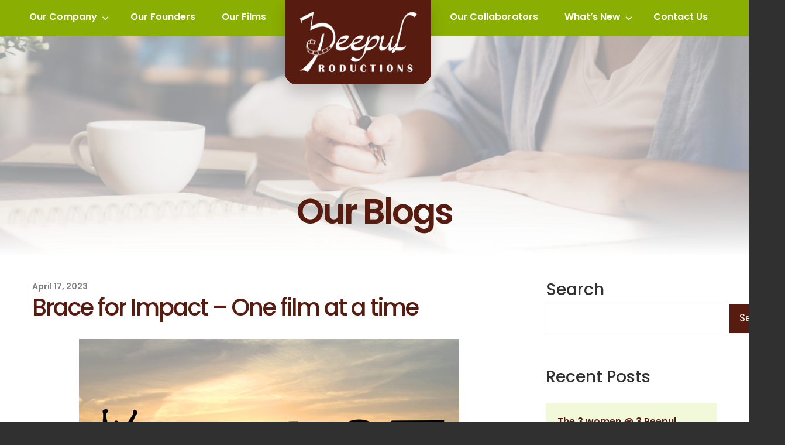

--- FILE ---
content_type: text/html; charset=UTF-8
request_url: https://www.3peepul.com/blogs/2023/04/17/brace-for-impact/
body_size: 16166
content:
<!DOCTYPE html>
<html lang="en-US">

<head>
<meta charset="UTF-8">
<meta name="viewport" content="width=device-width, initial-scale=1">
<link rel="profile" href="https://gmpg.org/xfn/11">
<link rel="pingback" href="https://www.3peepul.com/blogs/xmlrpc.php">
		<link href="https://www.3peepul.com/assets/css/bootstrap.min.css" rel="stylesheet">
	<link href="https://www.3peepul.com/assets/css/style.css" rel="stylesheet" type="text/css" />


<title>Brace for Impact &#8211; One film at a time &#8211; 3 Peepul Productions | Blogs</title>
<meta name='robots' content='max-image-preview:large' />
<link rel="alternate" type="application/rss+xml" title="3 Peepul Productions | Blogs &raquo; Feed" href="https://www.3peepul.com/blogs/feed/" />
<link rel="alternate" type="application/rss+xml" title="3 Peepul Productions | Blogs &raquo; Comments Feed" href="https://www.3peepul.com/blogs/comments/feed/" />
<link rel="alternate" type="application/rss+xml" title="3 Peepul Productions | Blogs &raquo; Brace for Impact &#8211; One film at a time Comments Feed" href="https://www.3peepul.com/blogs/2023/04/17/brace-for-impact/feed/" />
<link rel="alternate" title="oEmbed (JSON)" type="application/json+oembed" href="https://www.3peepul.com/blogs/wp-json/oembed/1.0/embed?url=https%3A%2F%2Fwww.3peepul.com%2Fblogs%2F2023%2F04%2F17%2Fbrace-for-impact%2F" />
<link rel="alternate" title="oEmbed (XML)" type="text/xml+oembed" href="https://www.3peepul.com/blogs/wp-json/oembed/1.0/embed?url=https%3A%2F%2Fwww.3peepul.com%2Fblogs%2F2023%2F04%2F17%2Fbrace-for-impact%2F&#038;format=xml" />
<style id='wp-img-auto-sizes-contain-inline-css' type='text/css'>
img:is([sizes=auto i],[sizes^="auto," i]){contain-intrinsic-size:3000px 1500px}
/*# sourceURL=wp-img-auto-sizes-contain-inline-css */
</style>
<link rel='stylesheet' id='maxwell-theme-fonts-css' href='https://www.3peepul.com/blogs/wp-content/fonts/7d60dc44d54944032b8048ccb046b1f3.css?ver=20201110' type='text/css' media='all' />
<style id='wp-emoji-styles-inline-css' type='text/css'>

	img.wp-smiley, img.emoji {
		display: inline !important;
		border: none !important;
		box-shadow: none !important;
		height: 1em !important;
		width: 1em !important;
		margin: 0 0.07em !important;
		vertical-align: -0.1em !important;
		background: none !important;
		padding: 0 !important;
	}
/*# sourceURL=wp-emoji-styles-inline-css */
</style>
<style id='wp-block-library-inline-css' type='text/css'>
:root{--wp-block-synced-color:#7a00df;--wp-block-synced-color--rgb:122,0,223;--wp-bound-block-color:var(--wp-block-synced-color);--wp-editor-canvas-background:#ddd;--wp-admin-theme-color:#007cba;--wp-admin-theme-color--rgb:0,124,186;--wp-admin-theme-color-darker-10:#006ba1;--wp-admin-theme-color-darker-10--rgb:0,107,160.5;--wp-admin-theme-color-darker-20:#005a87;--wp-admin-theme-color-darker-20--rgb:0,90,135;--wp-admin-border-width-focus:2px}@media (min-resolution:192dpi){:root{--wp-admin-border-width-focus:1.5px}}.wp-element-button{cursor:pointer}:root .has-very-light-gray-background-color{background-color:#eee}:root .has-very-dark-gray-background-color{background-color:#313131}:root .has-very-light-gray-color{color:#eee}:root .has-very-dark-gray-color{color:#313131}:root .has-vivid-green-cyan-to-vivid-cyan-blue-gradient-background{background:linear-gradient(135deg,#00d084,#0693e3)}:root .has-purple-crush-gradient-background{background:linear-gradient(135deg,#34e2e4,#4721fb 50%,#ab1dfe)}:root .has-hazy-dawn-gradient-background{background:linear-gradient(135deg,#faaca8,#dad0ec)}:root .has-subdued-olive-gradient-background{background:linear-gradient(135deg,#fafae1,#67a671)}:root .has-atomic-cream-gradient-background{background:linear-gradient(135deg,#fdd79a,#004a59)}:root .has-nightshade-gradient-background{background:linear-gradient(135deg,#330968,#31cdcf)}:root .has-midnight-gradient-background{background:linear-gradient(135deg,#020381,#2874fc)}:root{--wp--preset--font-size--normal:16px;--wp--preset--font-size--huge:42px}.has-regular-font-size{font-size:1em}.has-larger-font-size{font-size:2.625em}.has-normal-font-size{font-size:var(--wp--preset--font-size--normal)}.has-huge-font-size{font-size:var(--wp--preset--font-size--huge)}.has-text-align-center{text-align:center}.has-text-align-left{text-align:left}.has-text-align-right{text-align:right}.has-fit-text{white-space:nowrap!important}#end-resizable-editor-section{display:none}.aligncenter{clear:both}.items-justified-left{justify-content:flex-start}.items-justified-center{justify-content:center}.items-justified-right{justify-content:flex-end}.items-justified-space-between{justify-content:space-between}.screen-reader-text{border:0;clip-path:inset(50%);height:1px;margin:-1px;overflow:hidden;padding:0;position:absolute;width:1px;word-wrap:normal!important}.screen-reader-text:focus{background-color:#ddd;clip-path:none;color:#444;display:block;font-size:1em;height:auto;left:5px;line-height:normal;padding:15px 23px 14px;text-decoration:none;top:5px;width:auto;z-index:100000}html :where(.has-border-color){border-style:solid}html :where([style*=border-top-color]){border-top-style:solid}html :where([style*=border-right-color]){border-right-style:solid}html :where([style*=border-bottom-color]){border-bottom-style:solid}html :where([style*=border-left-color]){border-left-style:solid}html :where([style*=border-width]){border-style:solid}html :where([style*=border-top-width]){border-top-style:solid}html :where([style*=border-right-width]){border-right-style:solid}html :where([style*=border-bottom-width]){border-bottom-style:solid}html :where([style*=border-left-width]){border-left-style:solid}html :where(img[class*=wp-image-]){height:auto;max-width:100%}:where(figure){margin:0 0 1em}html :where(.is-position-sticky){--wp-admin--admin-bar--position-offset:var(--wp-admin--admin-bar--height,0px)}@media screen and (max-width:600px){html :where(.is-position-sticky){--wp-admin--admin-bar--position-offset:0px}}

/*# sourceURL=wp-block-library-inline-css */
</style><style id='wp-block-heading-inline-css' type='text/css'>
h1:where(.wp-block-heading).has-background,h2:where(.wp-block-heading).has-background,h3:where(.wp-block-heading).has-background,h4:where(.wp-block-heading).has-background,h5:where(.wp-block-heading).has-background,h6:where(.wp-block-heading).has-background{padding:1.25em 2.375em}h1.has-text-align-left[style*=writing-mode]:where([style*=vertical-lr]),h1.has-text-align-right[style*=writing-mode]:where([style*=vertical-rl]),h2.has-text-align-left[style*=writing-mode]:where([style*=vertical-lr]),h2.has-text-align-right[style*=writing-mode]:where([style*=vertical-rl]),h3.has-text-align-left[style*=writing-mode]:where([style*=vertical-lr]),h3.has-text-align-right[style*=writing-mode]:where([style*=vertical-rl]),h4.has-text-align-left[style*=writing-mode]:where([style*=vertical-lr]),h4.has-text-align-right[style*=writing-mode]:where([style*=vertical-rl]),h5.has-text-align-left[style*=writing-mode]:where([style*=vertical-lr]),h5.has-text-align-right[style*=writing-mode]:where([style*=vertical-rl]),h6.has-text-align-left[style*=writing-mode]:where([style*=vertical-lr]),h6.has-text-align-right[style*=writing-mode]:where([style*=vertical-rl]){rotate:180deg}
/*# sourceURL=https://www.3peepul.com/blogs/wp-includes/blocks/heading/style.min.css */
</style>
<style id='wp-block-latest-posts-inline-css' type='text/css'>
.wp-block-latest-posts{box-sizing:border-box}.wp-block-latest-posts.alignleft{margin-right:2em}.wp-block-latest-posts.alignright{margin-left:2em}.wp-block-latest-posts.wp-block-latest-posts__list{list-style:none}.wp-block-latest-posts.wp-block-latest-posts__list li{clear:both;overflow-wrap:break-word}.wp-block-latest-posts.is-grid{display:flex;flex-wrap:wrap}.wp-block-latest-posts.is-grid li{margin:0 1.25em 1.25em 0;width:100%}@media (min-width:600px){.wp-block-latest-posts.columns-2 li{width:calc(50% - .625em)}.wp-block-latest-posts.columns-2 li:nth-child(2n){margin-right:0}.wp-block-latest-posts.columns-3 li{width:calc(33.33333% - .83333em)}.wp-block-latest-posts.columns-3 li:nth-child(3n){margin-right:0}.wp-block-latest-posts.columns-4 li{width:calc(25% - .9375em)}.wp-block-latest-posts.columns-4 li:nth-child(4n){margin-right:0}.wp-block-latest-posts.columns-5 li{width:calc(20% - 1em)}.wp-block-latest-posts.columns-5 li:nth-child(5n){margin-right:0}.wp-block-latest-posts.columns-6 li{width:calc(16.66667% - 1.04167em)}.wp-block-latest-posts.columns-6 li:nth-child(6n){margin-right:0}}:root :where(.wp-block-latest-posts.is-grid){padding:0}:root :where(.wp-block-latest-posts.wp-block-latest-posts__list){padding-left:0}.wp-block-latest-posts__post-author,.wp-block-latest-posts__post-date{display:block;font-size:.8125em}.wp-block-latest-posts__post-excerpt,.wp-block-latest-posts__post-full-content{margin-bottom:1em;margin-top:.5em}.wp-block-latest-posts__featured-image a{display:inline-block}.wp-block-latest-posts__featured-image img{height:auto;max-width:100%;width:auto}.wp-block-latest-posts__featured-image.alignleft{float:left;margin-right:1em}.wp-block-latest-posts__featured-image.alignright{float:right;margin-left:1em}.wp-block-latest-posts__featured-image.aligncenter{margin-bottom:1em;text-align:center}
/*# sourceURL=https://www.3peepul.com/blogs/wp-includes/blocks/latest-posts/style.min.css */
</style>
<style id='wp-block-search-inline-css' type='text/css'>
.wp-block-search__button{margin-left:10px;word-break:normal}.wp-block-search__button.has-icon{line-height:0}.wp-block-search__button svg{height:1.25em;min-height:24px;min-width:24px;width:1.25em;fill:currentColor;vertical-align:text-bottom}:where(.wp-block-search__button){border:1px solid #ccc;padding:6px 10px}.wp-block-search__inside-wrapper{display:flex;flex:auto;flex-wrap:nowrap;max-width:100%}.wp-block-search__label{width:100%}.wp-block-search.wp-block-search__button-only .wp-block-search__button{box-sizing:border-box;display:flex;flex-shrink:0;justify-content:center;margin-left:0;max-width:100%}.wp-block-search.wp-block-search__button-only .wp-block-search__inside-wrapper{min-width:0!important;transition-property:width}.wp-block-search.wp-block-search__button-only .wp-block-search__input{flex-basis:100%;transition-duration:.3s}.wp-block-search.wp-block-search__button-only.wp-block-search__searchfield-hidden,.wp-block-search.wp-block-search__button-only.wp-block-search__searchfield-hidden .wp-block-search__inside-wrapper{overflow:hidden}.wp-block-search.wp-block-search__button-only.wp-block-search__searchfield-hidden .wp-block-search__input{border-left-width:0!important;border-right-width:0!important;flex-basis:0;flex-grow:0;margin:0;min-width:0!important;padding-left:0!important;padding-right:0!important;width:0!important}:where(.wp-block-search__input){appearance:none;border:1px solid #949494;flex-grow:1;font-family:inherit;font-size:inherit;font-style:inherit;font-weight:inherit;letter-spacing:inherit;line-height:inherit;margin-left:0;margin-right:0;min-width:3rem;padding:8px;text-decoration:unset!important;text-transform:inherit}:where(.wp-block-search__button-inside .wp-block-search__inside-wrapper){background-color:#fff;border:1px solid #949494;box-sizing:border-box;padding:4px}:where(.wp-block-search__button-inside .wp-block-search__inside-wrapper) .wp-block-search__input{border:none;border-radius:0;padding:0 4px}:where(.wp-block-search__button-inside .wp-block-search__inside-wrapper) .wp-block-search__input:focus{outline:none}:where(.wp-block-search__button-inside .wp-block-search__inside-wrapper) :where(.wp-block-search__button){padding:4px 8px}.wp-block-search.aligncenter .wp-block-search__inside-wrapper{margin:auto}.wp-block[data-align=right] .wp-block-search.wp-block-search__button-only .wp-block-search__inside-wrapper{float:right}
/*# sourceURL=https://www.3peepul.com/blogs/wp-includes/blocks/search/style.min.css */
</style>
<style id='wp-block-group-inline-css' type='text/css'>
.wp-block-group{box-sizing:border-box}:where(.wp-block-group.wp-block-group-is-layout-constrained){position:relative}
/*# sourceURL=https://www.3peepul.com/blogs/wp-includes/blocks/group/style.min.css */
</style>
<style id='global-styles-inline-css' type='text/css'>
:root{--wp--preset--aspect-ratio--square: 1;--wp--preset--aspect-ratio--4-3: 4/3;--wp--preset--aspect-ratio--3-4: 3/4;--wp--preset--aspect-ratio--3-2: 3/2;--wp--preset--aspect-ratio--2-3: 2/3;--wp--preset--aspect-ratio--16-9: 16/9;--wp--preset--aspect-ratio--9-16: 9/16;--wp--preset--color--black: #000000;--wp--preset--color--cyan-bluish-gray: #abb8c3;--wp--preset--color--white: #ffffff;--wp--preset--color--pale-pink: #f78da7;--wp--preset--color--vivid-red: #cf2e2e;--wp--preset--color--luminous-vivid-orange: #ff6900;--wp--preset--color--luminous-vivid-amber: #fcb900;--wp--preset--color--light-green-cyan: #7bdcb5;--wp--preset--color--vivid-green-cyan: #00d084;--wp--preset--color--pale-cyan-blue: #8ed1fc;--wp--preset--color--vivid-cyan-blue: #0693e3;--wp--preset--color--vivid-purple: #9b51e0;--wp--preset--color--primary: #33bbcc;--wp--preset--color--secondary: #008899;--wp--preset--color--tertiary: #005566;--wp--preset--color--accent: #cc3833;--wp--preset--color--highlight: #009912;--wp--preset--color--light-gray: #f0f0f0;--wp--preset--color--gray: #999999;--wp--preset--color--dark-gray: #303030;--wp--preset--gradient--vivid-cyan-blue-to-vivid-purple: linear-gradient(135deg,rgb(6,147,227) 0%,rgb(155,81,224) 100%);--wp--preset--gradient--light-green-cyan-to-vivid-green-cyan: linear-gradient(135deg,rgb(122,220,180) 0%,rgb(0,208,130) 100%);--wp--preset--gradient--luminous-vivid-amber-to-luminous-vivid-orange: linear-gradient(135deg,rgb(252,185,0) 0%,rgb(255,105,0) 100%);--wp--preset--gradient--luminous-vivid-orange-to-vivid-red: linear-gradient(135deg,rgb(255,105,0) 0%,rgb(207,46,46) 100%);--wp--preset--gradient--very-light-gray-to-cyan-bluish-gray: linear-gradient(135deg,rgb(238,238,238) 0%,rgb(169,184,195) 100%);--wp--preset--gradient--cool-to-warm-spectrum: linear-gradient(135deg,rgb(74,234,220) 0%,rgb(151,120,209) 20%,rgb(207,42,186) 40%,rgb(238,44,130) 60%,rgb(251,105,98) 80%,rgb(254,248,76) 100%);--wp--preset--gradient--blush-light-purple: linear-gradient(135deg,rgb(255,206,236) 0%,rgb(152,150,240) 100%);--wp--preset--gradient--blush-bordeaux: linear-gradient(135deg,rgb(254,205,165) 0%,rgb(254,45,45) 50%,rgb(107,0,62) 100%);--wp--preset--gradient--luminous-dusk: linear-gradient(135deg,rgb(255,203,112) 0%,rgb(199,81,192) 50%,rgb(65,88,208) 100%);--wp--preset--gradient--pale-ocean: linear-gradient(135deg,rgb(255,245,203) 0%,rgb(182,227,212) 50%,rgb(51,167,181) 100%);--wp--preset--gradient--electric-grass: linear-gradient(135deg,rgb(202,248,128) 0%,rgb(113,206,126) 100%);--wp--preset--gradient--midnight: linear-gradient(135deg,rgb(2,3,129) 0%,rgb(40,116,252) 100%);--wp--preset--font-size--small: 13px;--wp--preset--font-size--medium: 20px;--wp--preset--font-size--large: 36px;--wp--preset--font-size--x-large: 42px;--wp--preset--spacing--20: 0.44rem;--wp--preset--spacing--30: 0.67rem;--wp--preset--spacing--40: 1rem;--wp--preset--spacing--50: 1.5rem;--wp--preset--spacing--60: 2.25rem;--wp--preset--spacing--70: 3.38rem;--wp--preset--spacing--80: 5.06rem;--wp--preset--shadow--natural: 6px 6px 9px rgba(0, 0, 0, 0.2);--wp--preset--shadow--deep: 12px 12px 50px rgba(0, 0, 0, 0.4);--wp--preset--shadow--sharp: 6px 6px 0px rgba(0, 0, 0, 0.2);--wp--preset--shadow--outlined: 6px 6px 0px -3px rgb(255, 255, 255), 6px 6px rgb(0, 0, 0);--wp--preset--shadow--crisp: 6px 6px 0px rgb(0, 0, 0);}:where(.is-layout-flex){gap: 0.5em;}:where(.is-layout-grid){gap: 0.5em;}body .is-layout-flex{display: flex;}.is-layout-flex{flex-wrap: wrap;align-items: center;}.is-layout-flex > :is(*, div){margin: 0;}body .is-layout-grid{display: grid;}.is-layout-grid > :is(*, div){margin: 0;}:where(.wp-block-columns.is-layout-flex){gap: 2em;}:where(.wp-block-columns.is-layout-grid){gap: 2em;}:where(.wp-block-post-template.is-layout-flex){gap: 1.25em;}:where(.wp-block-post-template.is-layout-grid){gap: 1.25em;}.has-black-color{color: var(--wp--preset--color--black) !important;}.has-cyan-bluish-gray-color{color: var(--wp--preset--color--cyan-bluish-gray) !important;}.has-white-color{color: var(--wp--preset--color--white) !important;}.has-pale-pink-color{color: var(--wp--preset--color--pale-pink) !important;}.has-vivid-red-color{color: var(--wp--preset--color--vivid-red) !important;}.has-luminous-vivid-orange-color{color: var(--wp--preset--color--luminous-vivid-orange) !important;}.has-luminous-vivid-amber-color{color: var(--wp--preset--color--luminous-vivid-amber) !important;}.has-light-green-cyan-color{color: var(--wp--preset--color--light-green-cyan) !important;}.has-vivid-green-cyan-color{color: var(--wp--preset--color--vivid-green-cyan) !important;}.has-pale-cyan-blue-color{color: var(--wp--preset--color--pale-cyan-blue) !important;}.has-vivid-cyan-blue-color{color: var(--wp--preset--color--vivid-cyan-blue) !important;}.has-vivid-purple-color{color: var(--wp--preset--color--vivid-purple) !important;}.has-black-background-color{background-color: var(--wp--preset--color--black) !important;}.has-cyan-bluish-gray-background-color{background-color: var(--wp--preset--color--cyan-bluish-gray) !important;}.has-white-background-color{background-color: var(--wp--preset--color--white) !important;}.has-pale-pink-background-color{background-color: var(--wp--preset--color--pale-pink) !important;}.has-vivid-red-background-color{background-color: var(--wp--preset--color--vivid-red) !important;}.has-luminous-vivid-orange-background-color{background-color: var(--wp--preset--color--luminous-vivid-orange) !important;}.has-luminous-vivid-amber-background-color{background-color: var(--wp--preset--color--luminous-vivid-amber) !important;}.has-light-green-cyan-background-color{background-color: var(--wp--preset--color--light-green-cyan) !important;}.has-vivid-green-cyan-background-color{background-color: var(--wp--preset--color--vivid-green-cyan) !important;}.has-pale-cyan-blue-background-color{background-color: var(--wp--preset--color--pale-cyan-blue) !important;}.has-vivid-cyan-blue-background-color{background-color: var(--wp--preset--color--vivid-cyan-blue) !important;}.has-vivid-purple-background-color{background-color: var(--wp--preset--color--vivid-purple) !important;}.has-black-border-color{border-color: var(--wp--preset--color--black) !important;}.has-cyan-bluish-gray-border-color{border-color: var(--wp--preset--color--cyan-bluish-gray) !important;}.has-white-border-color{border-color: var(--wp--preset--color--white) !important;}.has-pale-pink-border-color{border-color: var(--wp--preset--color--pale-pink) !important;}.has-vivid-red-border-color{border-color: var(--wp--preset--color--vivid-red) !important;}.has-luminous-vivid-orange-border-color{border-color: var(--wp--preset--color--luminous-vivid-orange) !important;}.has-luminous-vivid-amber-border-color{border-color: var(--wp--preset--color--luminous-vivid-amber) !important;}.has-light-green-cyan-border-color{border-color: var(--wp--preset--color--light-green-cyan) !important;}.has-vivid-green-cyan-border-color{border-color: var(--wp--preset--color--vivid-green-cyan) !important;}.has-pale-cyan-blue-border-color{border-color: var(--wp--preset--color--pale-cyan-blue) !important;}.has-vivid-cyan-blue-border-color{border-color: var(--wp--preset--color--vivid-cyan-blue) !important;}.has-vivid-purple-border-color{border-color: var(--wp--preset--color--vivid-purple) !important;}.has-vivid-cyan-blue-to-vivid-purple-gradient-background{background: var(--wp--preset--gradient--vivid-cyan-blue-to-vivid-purple) !important;}.has-light-green-cyan-to-vivid-green-cyan-gradient-background{background: var(--wp--preset--gradient--light-green-cyan-to-vivid-green-cyan) !important;}.has-luminous-vivid-amber-to-luminous-vivid-orange-gradient-background{background: var(--wp--preset--gradient--luminous-vivid-amber-to-luminous-vivid-orange) !important;}.has-luminous-vivid-orange-to-vivid-red-gradient-background{background: var(--wp--preset--gradient--luminous-vivid-orange-to-vivid-red) !important;}.has-very-light-gray-to-cyan-bluish-gray-gradient-background{background: var(--wp--preset--gradient--very-light-gray-to-cyan-bluish-gray) !important;}.has-cool-to-warm-spectrum-gradient-background{background: var(--wp--preset--gradient--cool-to-warm-spectrum) !important;}.has-blush-light-purple-gradient-background{background: var(--wp--preset--gradient--blush-light-purple) !important;}.has-blush-bordeaux-gradient-background{background: var(--wp--preset--gradient--blush-bordeaux) !important;}.has-luminous-dusk-gradient-background{background: var(--wp--preset--gradient--luminous-dusk) !important;}.has-pale-ocean-gradient-background{background: var(--wp--preset--gradient--pale-ocean) !important;}.has-electric-grass-gradient-background{background: var(--wp--preset--gradient--electric-grass) !important;}.has-midnight-gradient-background{background: var(--wp--preset--gradient--midnight) !important;}.has-small-font-size{font-size: var(--wp--preset--font-size--small) !important;}.has-medium-font-size{font-size: var(--wp--preset--font-size--medium) !important;}.has-large-font-size{font-size: var(--wp--preset--font-size--large) !important;}.has-x-large-font-size{font-size: var(--wp--preset--font-size--x-large) !important;}
/*# sourceURL=global-styles-inline-css */
</style>

<style id='classic-theme-styles-inline-css' type='text/css'>
/*! This file is auto-generated */
.wp-block-button__link{color:#fff;background-color:#32373c;border-radius:9999px;box-shadow:none;text-decoration:none;padding:calc(.667em + 2px) calc(1.333em + 2px);font-size:1.125em}.wp-block-file__button{background:#32373c;color:#fff;text-decoration:none}
/*# sourceURL=/wp-includes/css/classic-themes.min.css */
</style>
<link rel='stylesheet' id='maxwell-stylesheet-css' href='https://www.3peepul.com/blogs/wp-content/themes/maxwell/style.css?ver=2.3.6' type='text/css' media='all' />
<style id='maxwell-stylesheet-inline-css' type='text/css'>
.site-title, .site-description { position: absolute; clip: rect(1px, 1px, 1px, 1px); width: 1px; height: 1px; overflow: hidden; }
/*# sourceURL=maxwell-stylesheet-inline-css */
</style>
<link rel='stylesheet' id='maxwell-safari-flexbox-fixes-css' href='https://www.3peepul.com/blogs/wp-content/themes/maxwell/assets/css/safari-flexbox-fixes.css?ver=20200827' type='text/css' media='all' />
<link rel='stylesheet' id='js_composer_front-css' href='https://www.3peepul.com/blogs/wp-content/plugins/js_composer/assets/css/js_composer.min.css?ver=6.3.0' type='text/css' media='all' />
<script type="text/javascript" src="https://www.3peepul.com/blogs/wp-content/themes/maxwell/assets/js/svgxuse.min.js?ver=1.2.6" id="svgxuse-js"></script>
<link rel="https://api.w.org/" href="https://www.3peepul.com/blogs/wp-json/" /><link rel="alternate" title="JSON" type="application/json" href="https://www.3peepul.com/blogs/wp-json/wp/v2/posts/464" /><link rel="EditURI" type="application/rsd+xml" title="RSD" href="https://www.3peepul.com/blogs/xmlrpc.php?rsd" />
<meta name="generator" content="WordPress 6.9" />
<link rel="canonical" href="https://www.3peepul.com/blogs/2023/04/17/brace-for-impact/" />
<link rel='shortlink' href='https://www.3peepul.com/blogs/?p=464' />
<meta name="generator" content="Powered by WPBakery Page Builder - drag and drop page builder for WordPress."/>
<link rel="icon" href="https://www.3peepul.com/blogs/wp-content/uploads/2022/03/favicon.ico" sizes="32x32" />
<link rel="icon" href="https://www.3peepul.com/blogs/wp-content/uploads/2022/03/favicon.ico" sizes="192x192" />
<link rel="apple-touch-icon" href="https://www.3peepul.com/blogs/wp-content/uploads/2022/03/favicon.ico" />
<meta name="msapplication-TileImage" content="https://www.3peepul.com/blogs/wp-content/uploads/2022/03/favicon.ico" />
		<style type="text/css" id="wp-custom-css">
			body{
	font-family: "Poppins", sans-serif !important;
}
.blogbtnNone{
	background: transparent!important;
    padding: 0!important;
    box-shadow: inherit!important;
    color: #571b0f!important;
}
.blogPoints li{font-size:14px;padding-bottom:15px;}
.blogPoints li:last-child{padding-bottom:0;}
.site {
    padding: 0px !important;
    max-width: 100% !important;
	width: 100%;align-content
}
.site .site-content {
    max-width: 1170px;
    margin: 0 auto;
    width: 100%;
}
#menu-item-263{
	position:relative;min-width:250px;
}
#menu-item-263 a{top:-10px;background:url('https://www.3peepul.com/blogs/wp-content/uploads/2022/03/logo.png') no-repeat;font-size:0px;
	height:100%;background-position:center;background-color: #571b0f !important;min-height:145px;
    border-radius: 0px 0px 20px 20px !important;
 box-shadow: 0px 15px 25px rgb(0 0 0 / 16%);position:absolute;    width: 100%; z-index:2;
}
.main-navigation .menu-item-has-children > a > .icon{fill:#fff !important;}
.primary-navigation-wrap{
	border:0px !important; 	background: #8AAF02;box-shadow: 0px 15px 25px rgb(0 0 0 / 16%);
}
.main-navigation > ul > li > a{border:0px !important;color: #fff !important;font-size: 16px;font-family: "Poppins", sans-serif !important;}
.primary-navigation{justify-content:center;}
.header-main{padding:0px;display:none;}

.header-image{ margin:0px;}
.header-image img{ max-width:100%;}
.submit{ background-color:#571b0f !important;}
.blog .post .entry-content a , .submit{
	max-width:220px; 
	text-align:center;
    font-size: 16px;
    line-height: 18px;
    font-weight: 500;
    border-radius: 20px 0px;
    background: #571b0f;
    -webkit-box-shadow: 0px 10px 20px rgb(87 27 15 / 32%);
    box-shadow: 0px 10px 20px rgb(87 27 15 / 32%);
    border: 1px solid #fff;
    -webkit-transition: all 0.5s ease-in-out;
    transition: all 0.5s ease-in-out;
    padding: 14px 30px;}
.post .entry-content a:hover , submit:hover{background: #fff;
    color: #571b0f;}
.wp-block-latest-posts__list li a , .wp-block-latest-comments__comment a , .wp-block-archives-list a , .wp-block-categories-list a , .comment-author a{color:#571b0f;}
.wp-block-latest-comments{ padding:0px;}

a:link{ color:#571b0f;}
.meta-category{ display:none;}
.entry-meta span::after , .posted-by{ display: none;}

.site-content {position:relative;}

.entry-content ul{margin-top:0px;}
.entry-content ul li{    font-size: 15px;
    line-height: 24px;}

.entry-content ul li strong{    font-weight: 600;}

.entry-content .wp-block-image img{object-fit:contain;  width:100%;height:400px; }

.content-singls .entry-meta .meta-date{ position:absolute; top: 27,5% !important;}

.site-content h1.entry-title{
	font-weight: 500;
    font-size: 40px;
    letter-spacing: -0.05em;
    line-height: 48px;
    color: #571b0f;
    margin-bottom: 30px;
}
.main-navigation ul a, .main-navigation ul a:link,{ width:100%}
.entry-content p{ font-size:15px; line-height:24px;margin-bottom:20px;margin-top:0px;text-align:justify;}
.entry-content p.mgmbtm0{margin-bottom:5px;}
.sub-menu li{ background-color:#8AAF02}
.sub-menu{ width:100%}
/* .sub-menu li a{ max-width:150px;} */
.sub-menu li a{width:auto!important;}

.more-link::after{display:none !important;}
.wp-block-latest-posts__list li a{font-size:16px;line-height:24px;}
.wp-block-latest-posts.wp-block-latest-posts__list{background: rgba(211, 235, 132, 0.3);
    padding: 10px;}
.wp-block-latest-posts.wp-block-latest-posts__list li {
    margin-top: 0;
    border-bottom: 1px solid rgba(211, 235, 132, 1);
    padding: 10px;
}
.wp-block-latest-posts.wp-block-latest-posts__list li:last-child{
	border:0px;
}
.wp-block-search .wp-block-search__label {
    width: auto;
    font-size: 1.75rem;
    font-weight: 500;
}
.wp-block-search__button{
	background: #571b0f;color: #fff;margin: 0;border: 0;
}
.single-post .type-post .wp-post-image{display:none}
#comments{display:none;}


.primary-menu-toggle{font-size:0px;}
.primary-menu-toggle .icon{fill:#fff !important}
.primary-navigation-wrap{padding: 10px 0px;}

.single-post a{color:#571b0f;text-decoration:none;font-weight:600}

@media (max-width: 1199px) {
	.site .site-content{ max-width:920px}
	.post-layout-one-column .post-wrapper .type-post .wp-post-image{    min-height: 250px;
    object-fit: contain;
    object-position: top;}

    .main-navigation > ul > li > a{font-size:13px;padding: 4px 10px;display: flex;
    align-items: center;}
    .main-navigation ul ul li a{font-size: 13px;padding: 10px;}
    .main-navigation .menu-item-has-children > a > .icon{top:0px;}
}
@media (max-width:991px){
	.site .site-content{ max-width:100%; padding-left:20px; padding-right:20px;}
	.site-content h1.entry-title{ font-size:36px;}
	
	#menu-item-263{display:none;}
	.header-main{display:block !important;}
	.site-branding{    -webkit-box-shadow: 0px 15px 25px rgb(0 0 0 / 16%);
    box-shadow: 0px 15px 25px rgb(0 0 0 / 16%);
    -webkit-backdrop-filter: blur(31px);
    backdrop-filter: blur(31px);
    --webkit-backdrop-filter: blur(31px);
    background-color: #571b0f !important;
    display: block;
    position: absolute;
    z-index: 1;
    top: -25px;
    border-radius: 0px 0px 20px 20px;
    z-index: 2;}
	.primary-menu-toggle{ position:relative;   margin-right: 20px;z-index:3;
    margin-left: auto;}
	.site-branding .custom-logo{height: 100px;
    padding: 15px 10px;
    object-fit: contain;
    width: auto;}
	
	.main-navigation.toggled-on > ul.menu {
    display: block;
    background: #000;
    position: fixed;
    left: 0;
    right: 0;
    z-index: 2;
    top: 0;
		min-height: 100vh;padding-top: 60px;}
	.main-navigation > ul > li > a{text-align:center;}
	.main-navigation .dropdown-toggle .icon{display:none;}
	.sub-menu li {
		background: black;}
	.sub-menu li a{    max-width: 100%;text-align: center;border: 0;
    padding: 10px 0px !important;}
}

.floatRightImage{float:right;max-width: 220px;
    margin-left: 30px;}

@media (max-width: 767px) {
	.site-content h1.entry-title{ font-size:28px; line-height:36px; margin-bottom:20px;}
	.entry-content .wp-block-image img{ height:100%;}
	.post .entry-content a, .submit{ display:inline-block; max-width:220px; text-align:center;}
}

@media (max-width:567px){
	.site-content h1.entry-title{ font-size:23px; line-height:30px}
}
.height200 img{max-height: 250px;object-fit: cover;object-position: top;}
.height300 img{height:300px; object-fit:cover;}		</style>
		<noscript><style> .wpb_animate_when_almost_visible { opacity: 1; }</style></noscript></head>

<body data-rsssl=1 class="wp-singular post-template-default single single-post postid-464 single-format-standard wp-custom-logo wp-embed-responsive wp-theme-maxwell post-layout-one-column wpb-js-composer js-comp-ver-6.3.0 vc_responsive">

	
	
	<div id="page" class="hfeed site">

		<a class="skip-link screen-reader-text" href="#content">Skip to content</a>

		
		<header id="masthead" class="site-header clearfix" role="banner">

			<div class="header-main container clearfix">

				<div id="logo" class="site-branding clearfix">

					<a href="https://www.3peepul.com/blogs/" class="custom-logo-link" rel="home"><img width="228" height="135" src="https://www.3peepul.com/blogs/wp-content/uploads/2022/03/logo.png" class="custom-logo" alt="3 Peepul Productions | Blogs" decoding="async" /></a>					
			<p class="site-title"><a href="https://www.3peepul.com/blogs/" rel="home">3 Peepul Productions | Blogs</a></p>

							
				</div><!-- .site-branding -->

				<div class="header-widgets clearfix">

					
				</div><!-- .header-widgets -->

			</div><!-- .header-main -->

			

	<div id="main-navigation-wrap" class="primary-navigation-wrap">

		
		<button class="primary-menu-toggle menu-toggle" aria-controls="primary-menu" aria-expanded="false" >
			<svg class="icon icon-menu" aria-hidden="true" role="img"> <use xlink:href="https://www.3peepul.com/blogs/wp-content/themes/maxwell/assets/icons/genericons-neue.svg#menu"></use> </svg><svg class="icon icon-close" aria-hidden="true" role="img"> <use xlink:href="https://www.3peepul.com/blogs/wp-content/themes/maxwell/assets/icons/genericons-neue.svg#close"></use> </svg>			<span class="menu-toggle-text">Navigation</span>
		</button>

		<div class="primary-navigation">

			<nav id="site-navigation" class="main-navigation" role="navigation"  aria-label="Primary Menu">

				<ul id="primary-menu" class="menu"><li id="menu-item-8" class="menu-item menu-item-type-custom menu-item-object-custom menu-item-has-children menu-item-8"><a href="#">Our Company<svg class="icon icon-expand" aria-hidden="true" role="img"> <use xlink:href="https://www.3peepul.com/blogs/wp-content/themes/maxwell/assets/icons/genericons-neue.svg#expand"></use> </svg></a>
<ul class="sub-menu">
	<li id="menu-item-10" class="menu-item menu-item-type-custom menu-item-object-custom menu-item-10"><a href="https://www.3peepul.com/our_company">About us</a></li>
	<li id="menu-item-11" class="menu-item menu-item-type-custom menu-item-object-custom menu-item-11"><a href="https://www.3peepul.com/our_company/our_logo">Our Logo</a></li>
	<li id="menu-item-12" class="menu-item menu-item-type-custom menu-item-object-custom menu-item-12"><a href="https://www.3peepul.com/services">Our Services</a></li>
</ul>
</li>
<li id="menu-item-13" class="menu-item menu-item-type-custom menu-item-object-custom menu-item-13"><a href="https://www.3peepul.com/our_founders">Our Founders</a></li>
<li id="menu-item-14" class="menu-item menu-item-type-custom menu-item-object-custom menu-item-14"><a href="https://www.3peepul.com/our_films">Our Films</a></li>
<li id="menu-item-263" class="menu-item menu-item-type-custom menu-item-object-custom menu-item-263"><a href="https://www.3peepul.com/">logo</a></li>
<li id="menu-item-15" class="menu-item menu-item-type-custom menu-item-object-custom menu-item-15"><a href="https://www.3peepul.com/our_collaborators">Our Collaborators</a></li>
<li id="menu-item-261" class="menu-item menu-item-type-custom menu-item-object-custom menu-item-has-children menu-item-261"><a href="#">What&#8217;s New<svg class="icon icon-expand" aria-hidden="true" role="img"> <use xlink:href="https://www.3peepul.com/blogs/wp-content/themes/maxwell/assets/icons/genericons-neue.svg#expand"></use> </svg></a>
<ul class="sub-menu">
	<li id="menu-item-16" class="menu-item menu-item-type-custom menu-item-object-custom menu-item-16"><a href="https://www.3peepul.com/gallery">Gallery</a></li>
	<li id="menu-item-314" class="menu-item menu-item-type-custom menu-item-object-custom menu-item-home menu-item-314"><a href="https://www.3peepul.com/blogs/">Blogs</a></li>
	<li id="menu-item-516" class="menu-item menu-item-type-custom menu-item-object-custom menu-item-516"><a href="https://www.3peepul.com/testimonial">Testimonials</a></li>
</ul>
</li>
<li id="menu-item-17" class="menu-item menu-item-type-custom menu-item-object-custom menu-item-17"><a href="https://www.3peepul.com/contactus">Contact Us</a></li>
</ul>			</nav><!-- #site-navigation -->

		</div><!-- .primary-navigation -->

	</div>



		</header><!-- #masthead -->

		
<!-- 		
			<div id="headimg" class="header-image">

			
				<img src="https://www.3peepul.com/blogs/wp-content/uploads/2022/03/cropped-BLOG.jpg" srcset="https://www.3peepul.com/blogs/wp-content/uploads/2022/03/cropped-BLOG.jpg 1200w, https://www.3peepul.com/blogs/wp-content/uploads/2022/03/cropped-BLOG-300x88.jpg 300w, https://www.3peepul.com/blogs/wp-content/uploads/2022/03/cropped-BLOG-1024x300.jpg 1024w, https://www.3peepul.com/blogs/wp-content/uploads/2022/03/cropped-BLOG-768x225.jpg 768w" width="1200" height="" alt="3 Peepul Productions | Blogs">

			
			</div>

		 -->
		<div class="innerbanner">
			<img src="https://www.3peepul.com/blogs/wp-content/uploads/2022/03/BLOG.jpg" class="img-fluid" alt=" Blogs">
		
		<div class="container">
		  <h1 class="innerText">Our Blogs</h1>
		</div>
	</div>

		<div id="content" class="site-content container clearfix">

			
	<section id="primary" class="content-single content-area">
		<main id="main" class="site-main" role="main">

		
<article id="post-464" class="post-464 post type-post status-publish format-standard has-post-thumbnail hentry category-uncategorized">

	<img width="365" height="250" src="https://www.3peepul.com/blogs/wp-content/uploads/2023/04/Pic-1-Blog-10.jpg" class="attachment-post-thumbnail size-post-thumbnail wp-post-image" alt="" decoding="async" fetchpriority="high" srcset="https://www.3peepul.com/blogs/wp-content/uploads/2023/04/Pic-1-Blog-10.jpg 365w, https://www.3peepul.com/blogs/wp-content/uploads/2023/04/Pic-1-Blog-10-300x205.jpg 300w" sizes="(max-width: 365px) 100vw, 365px" />
	<header class="entry-header">

		<div class="entry-meta"><span class="meta-date"><a href="https://www.3peepul.com/blogs/2023/04/17/brace-for-impact/" title="6:26 am" rel="bookmark"><time class="entry-date published updated" datetime="2023-04-17T06:26:23+00:00">April 17, 2023</time></a></span><span class="meta-category"> <a href="https://www.3peepul.com/blogs/category/uncategorized/" rel="category tag">Uncategorized</a></span></div>
		<h1 class="entry-title">Brace for Impact &#8211; One film at a time</h1>
		<div class="posted-by"> <img alt='' src='https://secure.gravatar.com/avatar/50de4991f348ef3317a91c3cb3b4a36915326039a1d3e8df166f31e4b9661b35?s=32&#038;d=mm&#038;r=g' srcset='https://secure.gravatar.com/avatar/50de4991f348ef3317a91c3cb3b4a36915326039a1d3e8df166f31e4b9661b35?s=64&#038;d=mm&#038;r=g 2x' class='avatar avatar-32 photo' height='32' width='32' decoding='async'/>Posted by <span class="meta-author"> <span class="author vcard"><a class="url fn n" href="https://www.3peepul.com/blogs/author/admin/" title="View all posts by admin" rel="author">admin</a></span></span></div>
	</header><!-- .entry-header -->

	<div class="entry-content clearfix">

		<section class="vc_section"><div class="vc_row wpb_row vc_row-fluid"><div class="wpb_column vc_column_container vc_col-sm-12"><div class="vc_column-inner"><div class="wpb_wrapper">
	<div  class="wpb_single_image wpb_content_element vc_align_center">
		
		<figure class="wpb_wrapper vc_figure">
			<div class="vc_single_image-wrapper   vc_box_border_grey"><img decoding="async" width="650" height="313" src="https://www.3peepul.com/blogs/wp-content/uploads/2023/07/Pic-1-Blog-10.jpg" class="vc_single_image-img attachment-full" alt="" srcset="https://www.3peepul.com/blogs/wp-content/uploads/2023/07/Pic-1-Blog-10.jpg 650w, https://www.3peepul.com/blogs/wp-content/uploads/2023/07/Pic-1-Blog-10-300x144.jpg 300w" sizes="(max-width: 650px) 100vw, 650px" /></div>
		</figure>
	</div>

	<div class="wpb_text_column wpb_content_element " >
		<div class="wpb_wrapper">
			<p>Arthur Carmazi, an Italian-American author and founder of the Directive Communication Methodology, said “Every action we take impacts the lives of others around us. The question is- are you aware of your impact?”</p>
<p>At 3 Peepul, we continually ask ourselves this question, and this in turn guides our decision-making process.</p>
<p>Have you ever stopped to ask yourself, “What impact am I making? Is it positive or negative impact &#8211; on my family, friends and loved ones? On my colleagues and peers, or at my workplace? On the larger community?”</p>
<p>At 3 Peepul, we ask ourselves yet another question – “What is the long-term impact that we can and want to make? What is the legacy we aim to build? What is the legacy that we want to leave behind?” These may sound like profound, even philosophical questions but at the core, its very simple.</p>
<p>What we ask ourselves is – How would we like to be remembered? How can we make our lives and our work have value and meaning? How can we effect change? What’s our contribution to the community?</p>
<p>With reflection and conversations, we three co-founders have discovered that we feel strongly about the need to build and leave behind a legacy that we’re proud of, that has a positive impact on the community. The stories we’ve chosen to tell, support and produce are a direct reflection of this thought process. The collaborators we’ve aligned with are storytellers and filmmakers with a heart, who believe strongly in our shared vision, and who want to make an impact through their films.</p>

		</div>
	</div>

	<div class="wpb_text_column wpb_content_element " >
		<div class="wpb_wrapper">
			<h3><strong><em>Vishwamitri Villas</em></strong></h3>
<p>Our very first short film “Vishwamitri Villas”, an experimental, improvised and path-breaking film as it was shot entirely on Zoom, has a lofty objective – to create inclusive spaces for the deaf within the community. How are we achieving this?</p>
<p>Our film revolves around a day in the lives of domestic staff, during the pandemic lockdown, and delves into their struggles, relationships with each other, with their employers and children, while living in an apartment<br />
complex somewhere in India. The film has deaf and hearing actors, where Sign is a language along with other spoken languages (Hindi, Gujarati and English). The film is subtitled in English and Hindi. The film is not about the deaf, though some of the cast is deaf. It’s not about sign language, though sign is one of the languages used among others.</p>
<p>This is how we have chosen to normalize sign as a language, and create an inclusive space for deaf within the community. When watching the film, we hope the audience will watch the film with a deeper appreciation and curiosity to learn sign to be able to better communicate with deaf people.</p>
<p>Currently, we’re holding special screenings of “Vishwamitri Villas” at the schools which our young cast belong to in Vadodara. After screening the film, we have a Q-A interaction between the cast members and students of the school. With sign interpreters and translators to aid communication, our hope is for these interactions aid in normalizing sign, in turn creating sensitization for the deaf, and hopefully some bonds between these students.</p>
<p>As we continue on this journey with “Vishwamitri Villas”, we hope to raise awareness and funds to support the educational initiatives of one of our collaborators &#8211; Akshar Trust (Centre for children with deafness) in Vadodara.</p>

		</div>
	</div>

	<div class="wpb_text_column wpb_content_element " >
		<div class="wpb_wrapper">
			<ul>
<li><strong>Concept &amp; Directed by:</strong> Kristine Landon-Smith</li>
<li><strong>Music by:</strong> Felix Cross</li>
<li><strong>Edited by:</strong> Sabyasachi Bhattacharjee</li>
<li><strong>Co-created &amp; Enacted by:</strong> Students of Page to Stage &amp; Akshar Trust (Centre for children with deafness)</li>
<li><strong>Guest Appearance:</strong> Sudha Bhuchhar &amp; Rina Fatania</li>
<li><strong>A collaboration between:</strong> Akshar Trust (Centre for children with deafness), KLS &amp; Associates, &amp; Page to Stage</li>
<li><strong>Produced by:</strong> 3 Peepul Productions</li>
</ul>
<p>To watch the documentary “The Making of Vishwamitri Villas”, which delves into the creative processes behind the short film, visit YouTube: <a href="https://youtu.be/zrF8mrT31MQ" target="_blank" rel="noopener">https://youtu.be/zrF8mrT31MQ</a></p>

		</div>
	</div>

	<div class="wpb_text_column wpb_content_element " >
		<div class="wpb_wrapper">
			<h3><em><strong>Kundaalu</strong></em></h3>
<p>Our first feature film “Kundaalu”, which is now ready for distribution and has been submitted at film festivals, aims to address the issues of patriarchy, widow remarriage and discrimination against people with disability when finding the perfect match for marriage.</p>
<p>Without revealing the story, our film is set in rural Gujarat and addresses a traditional notion that marriage is paramount to gaining respectability in society. Our protagonists are not like the heroes and heroines one sees in mainstream Indian cinema – as that’s not true to life. Our protagonists are real, inspired by actual people and their traumas are genuine, drawn from real life incidents. The story revolves around their lives and struggles, as they eke out a living, unseen, unheard and discarded on the fringes of a rigid society, bound by its customs and traditions.</p>
<p>As we hope to bring our film to the screen and to audiences in India and world-wide, our endeavour is to tell this story of “Kundaalu” with heart, being honest and authentic to the region and reality.</p>

		</div>
	</div>

	<div class="wpb_text_column wpb_content_element " >
		<div class="wpb_wrapper">
			<ul>
<li><strong>Written &amp; Directed by:</strong> Rohit Prajapati</li>
<li><strong>Music by:</strong> Vipul Barot &amp; Swayam Gadhavi</li>
<li><strong>DOP &amp; Edited by:</strong> Sabyasachi Bhattacharjee</li>
<li><strong>Cast:</strong> Sonali Lele Desai, Vaibhav Biniwale, Happy Bhavsar Nayak, Swayam Gadhavi, Ruby Thakkar, Mir Hanif, Shilva Panchal, Yash Bhagwat, Dhruv Pandit &amp; others</li>
<li><strong>Produced by:</strong> 3 Peepul Productions in association with Geet Theatre</li>
</ul>

		</div>
	</div>

	<div class="wpb_text_column wpb_content_element " >
		<div class="wpb_wrapper">
			<h3><em><strong>Sakshi short films</strong></em></h3>
<p>We are collaborating with a non-governmental organization (NGO)- Sakshi, to make 100 short films as part of their initiative – The Rakshin Project. Sakshi, a 30+ year old NGO founded in 1992, is a pioneer of the feminism and social justice movement, with its work leading to several gender-based laws, including POSH (Sexual Harassment of Women at the Workplace. Prevention, Prohibition and Redressal Act, 2013) and POCSO (Protection of Children against Sexual Offences Amendment Act, 2019).</p>
<p>Sakshi has asked us to make a series of short films, of which 2 are ready and 1 is in the pipeline. Each film is being released by Sakshi online, as part of their awareness and sensitization campaign through dialogue with the online community. Sakshi will also use the films as part of their training programs for The Rakshin Project, which is being conducted for college students across India.</p>
<p>With funds for these films raised by us at 3 Peepul, content given by Sakshi, and continued communication throughout the filmmaking process, these short films embody a deep sense of collaboration and alignment of the shared vision of our teams, to make a deeper impact on the community.</p>
<p>As women and mothers, we’re very aware of and sensitive to the ugly reality of violence and abuse countless women and children face within their homes, families and communities. By collaborating with Sakshi in making hard-hitting short films that address a multitude of issues, we hope to lend our voices to the movement for creating a safe, inclusive and equitable society.</p>
<p>To watch our first short film “Be BeKhauf” for Sakshi, visit YouTube: <a href="https://youtu.be/y1oRxC1dUmo" target="_blank" rel="noopener">https://youtu.be/y1oRxC1dUmo</a></p>
<p>The other short films will be released by Sakshi in the public domain, in the near future.</p>
<p>To conclude, painter Vivian Tana said, “Brace for impact and embrace the consequence”; and to quote the famous singer-musician Barry Manilo who said, “Everything you say and do is having an impact on others”.</p>
<p>In the words of the well-known journalist and social-political analyst Gloria Steinem, “There’s no greater gift than thinking that you had some impact on the world, for the better.”</p>

		</div>
	</div>

	<div class="wpb_text_column wpb_content_element " >
		<div class="wpb_wrapper">
			<p style="text-align: center;"><strong>At 3 Peepul, we’d like to brace for impact- one film at a time.</strong></p>

		</div>
	</div>

	<div  class="wpb_single_image wpb_content_element vc_align_center">
		
		<figure class="wpb_wrapper vc_figure">
			<div class="vc_single_image-wrapper   vc_box_border_grey"><img loading="lazy" decoding="async" width="810" height="536" src="https://www.3peepul.com/blogs/wp-content/uploads/2023/07/Pic-2-Blog-10-1024x678.jpg" class="vc_single_image-img attachment-large" alt="" srcset="https://www.3peepul.com/blogs/wp-content/uploads/2023/07/Pic-2-Blog-10-1024x678.jpg 1024w, https://www.3peepul.com/blogs/wp-content/uploads/2023/07/Pic-2-Blog-10-300x199.jpg 300w, https://www.3peepul.com/blogs/wp-content/uploads/2023/07/Pic-2-Blog-10-768x509.jpg 768w, https://www.3peepul.com/blogs/wp-content/uploads/2023/07/Pic-2-Blog-10-1536x1018.jpg 1536w, https://www.3peepul.com/blogs/wp-content/uploads/2023/07/Pic-2-Blog-10-120x80.jpg 120w, https://www.3peepul.com/blogs/wp-content/uploads/2023/07/Pic-2-Blog-10.jpg 1920w" sizes="auto, (max-width: 810px) 100vw, 810px" /></div>
		</figure>
	</div>
</div></div></div></div></section>

		
	</div><!-- .entry-content -->

	<footer class="entry-footer">

						
	<nav class="navigation post-navigation" aria-label="Posts">
		<h2 class="screen-reader-text">Post navigation</h2>
		<div class="nav-links"><div class="nav-previous"><a href="https://www.3peepul.com/blogs/2023/02/27/why-collaborate-with-us/" rel="prev"><span class="nav-link-text">Previous Post</span><h3 class="entry-title">Why collaborate with us?</h3></a></div><div class="nav-next"><a href="https://www.3peepul.com/blogs/2023/05/22/inspiration-perspiration-or-both/" rel="next"><span class="nav-link-text">Next Post</span><h3 class="entry-title">Filmmaking – Inspiration, perspiration, or both?</h3></a></div></div>
	</nav>
	</footer><!-- .entry-footer -->

</article>

<div id="comments" class="comments-area">

	
	
	
		<div id="respond" class="comment-respond">
		<h3 id="reply-title" class="comment-reply-title"><span>Leave a Reply</span> <small><a rel="nofollow" id="cancel-comment-reply-link" href="/blogs/2023/04/17/brace-for-impact/#respond" style="display:none;">Cancel reply</a></small></h3><form action="https://www.3peepul.com/blogs/wp-comments-post.php" method="post" id="commentform" class="comment-form"><p class="comment-notes"><span id="email-notes">Your email address will not be published.</span> <span class="required-field-message">Required fields are marked <span class="required">*</span></span></p><p class="comment-form-comment"><label for="comment">Comment <span class="required">*</span></label> <textarea id="comment" name="comment" cols="45" rows="8" maxlength="65525" required></textarea></p><p class="comment-form-author"><label for="author">Name <span class="required">*</span></label> <input id="author" name="author" type="text" value="" size="30" maxlength="245" autocomplete="name" required /></p>
<p class="comment-form-email"><label for="email">Email <span class="required">*</span></label> <input id="email" name="email" type="email" value="" size="30" maxlength="100" aria-describedby="email-notes" autocomplete="email" required /></p>
<p class="comment-form-url"><label for="url">Website</label> <input id="url" name="url" type="url" value="" size="30" maxlength="200" autocomplete="url" /></p>
<p class="comment-form-cookies-consent"><input id="wp-comment-cookies-consent" name="wp-comment-cookies-consent" type="checkbox" value="yes" /> <label for="wp-comment-cookies-consent">Save my name, email, and website in this browser for the next time I comment.</label></p>
<p class="form-submit"><input name="submit" type="submit" id="submit" class="submit" value="Post Comment" /> <input type='hidden' name='comment_post_ID' value='464' id='comment_post_ID' />
<input type='hidden' name='comment_parent' id='comment_parent' value='0' />
</p></form>	</div><!-- #respond -->
	
</div><!-- #comments -->

		</main><!-- #main -->
	</section><!-- #primary -->

	
	<section id="secondary" class="sidebar widget-area clearfix" role="complementary">

		<aside id="block-2" class="widget widget_block widget_search clearfix"><form role="search" method="get" action="https://www.3peepul.com/blogs/" class="wp-block-search__button-outside wp-block-search__text-button wp-block-search"    ><label class="wp-block-search__label" for="wp-block-search__input-1" >Search</label><div class="wp-block-search__inside-wrapper" ><input class="wp-block-search__input" id="wp-block-search__input-1" placeholder="" value="" type="search" name="s" required /><button aria-label="Search" class="wp-block-search__button wp-element-button" type="submit" >Search</button></div></form></aside><aside id="block-3" class="widget widget_block clearfix">
<div class="wp-block-group"><div class="wp-block-group__inner-container is-layout-flow wp-block-group-is-layout-flow">
<h2 class="wp-block-heading">Recent Posts</h2>


<ul class="wp-block-latest-posts__list wp-block-latest-posts"><li><a class="wp-block-latest-posts__post-title" href="https://www.3peepul.com/blogs/2025/10/16/the-3-women-3-peepul/">The 3 women @ 3 Peepul</a></li>
<li><a class="wp-block-latest-posts__post-title" href="https://www.3peepul.com/blogs/2023/05/22/inspiration-perspiration-or-both/">Filmmaking – Inspiration, perspiration, or both?</a></li>
<li><a class="wp-block-latest-posts__post-title" href="https://www.3peepul.com/blogs/2023/04/17/brace-for-impact/">Brace for Impact &#8211; One film at a time</a></li>
<li><a class="wp-block-latest-posts__post-title" href="https://www.3peepul.com/blogs/2023/02/27/why-collaborate-with-us/">Why collaborate with us?</a></li>
<li><a class="wp-block-latest-posts__post-title" href="https://www.3peepul.com/blogs/2022/09/15/which-c-drives-you/">Which C drives you?</a></li>
</ul></div></div>
</aside><aside id="block-4" class="widget widget_block clearfix">
<div class="wp-block-group"><div class="wp-block-group__inner-container is-layout-flow wp-block-group-is-layout-flow"></div></div>
</aside><aside id="block-5" class="widget widget_block clearfix">
<div class="wp-block-group"><div class="wp-block-group__inner-container is-layout-flow wp-block-group-is-layout-flow"></div></div>
</aside><aside id="block-6" class="widget widget_block clearfix">
<div class="wp-block-group"><div class="wp-block-group__inner-container is-layout-flow wp-block-group-is-layout-flow"></div></div>
</aside>
	</section><!-- #secondary -->



	</div><!-- #content -->

	
	<div id="footer" class="footer-wrap">

		<footer id="colophon" class="site-footer footer clearfix" role="contentinfo">

<!-- 			 -->

			<div class="container">
        <div class="footerTop">
            <div class="row">
                <div class="col-lg-3">
                    <a href="http://www.3peepul.com/"> <img
                            src="https://www.3peepul.com/blogs/wp-content/uploads/2022/03/logo.png"
                            alt="3 Peepul Productions" class="img-fluid"> </a>
                </div>
                <div class="col-lg-9">
                    <ul class="footerLinks">
                        <li><a href="http://www.3peepul.com/our_company">Our Company</a></li>
                        <li><a href="http://www.3peepul.com/our_founders">Our Founders </a></li>
                        <li><a href="http://www.3peepul.com/our_films">Our Films </a></li>
                        <li><a href="http://www.3peepul.com/our_collaborators">Our Collaborators</a></li>
                        <li><a href="http://www.3peepul.com/gallery">Gallery</a></li>
						<li class="active"><a href="https://www.3peepul.com/blogs">Blogs</a></li>
                        <li><a href="http://www.3peepul.com/contactus">Contact Us</a></li>
                    </ul>
                    <div class="textRight">
                        <a href="mailto:connect@3peepul.com" class="emailId"><span><i class="fa fa-paper-plane"
                                    aria-hidden="true"></i></span>connect@3peepul.com</a>
                    </div>
                    <ul class="socialIcons">
                        <li><a href="https://www.facebook.com/3peepul/" target="_blank"><img
                                    src="https://www.3peepul.com/assets/images/facebook.svg" class="img-fluid"
                                    alt="facebook"></a></li>
                        <li><a href="https://www.instagram.com/3peepul/" target="_blank"><img
                                    src="https://www.3peepul.com/assets/images/instagram.svg" class="img-fluid"
                                    alt="instagram"></a></li>
                        <li><a href="https://www.youtube.com/channel/UCeZh69rz78FT3snrqT90RWQ" target="_blank"><img
                                    src="https://www.3peepul.com/assets/images/youtube.svg" class="img-fluid"
                                    alt="youtube"></a></li>
                        <li><a href="https://www.twitter.com/3_peepul" target="_blank"><img
                                    src="https://www.3peepul.com/assets/images/twitter.svg" class="img-fluid"
                                    alt="twitter"></a></li>
                        <li><a href="https://www.linkedin.com/company/3-peepul-productions" target="_blank"><img
                                    src="https://www.3peepul.com/assets/images/linkedin.svg" class="img-fluid"
                                    alt="linkedin"></a></li>
                    </ul>
                </div>
            </div>
        </div>
        <div class="footLine">
            <p>© 2022 - All rights reserved<br> 3 Peepul Productions LLP</p>
            <p>Website Design by: <a href="http://www.meghtechnologies.com/" target="_blank"><img
                        src="https://www.3peepul.com/assets/images/meghtechnologies_logo.svg" class="img-fluid"
                        alt="Megh Technologies Private Limited">
                </a></p>
        </div>
        <a href="http://www.meghtechnologies.com/" target="_blank"></a>
    </div>

		</footer><!-- #colophon -->

	</div>

</div><!-- #page -->

<script type="speculationrules">
{"prefetch":[{"source":"document","where":{"and":[{"href_matches":"/blogs/*"},{"not":{"href_matches":["/blogs/wp-*.php","/blogs/wp-admin/*","/blogs/wp-content/uploads/*","/blogs/wp-content/*","/blogs/wp-content/plugins/*","/blogs/wp-content/themes/maxwell/*","/blogs/*\\?(.+)"]}},{"not":{"selector_matches":"a[rel~=\"nofollow\"]"}},{"not":{"selector_matches":".no-prefetch, .no-prefetch a"}}]},"eagerness":"conservative"}]}
</script>
<script type="text/javascript" id="maxwell-navigation-js-extra">
/* <![CDATA[ */
var maxwellScreenReaderText = {"expand":"Expand child menu","collapse":"Collapse child menu","icon":"\u003Csvg class=\"icon icon-expand\" aria-hidden=\"true\" role=\"img\"\u003E \u003Cuse xlink:href=\"https://www.3peepul.com/blogs/wp-content/themes/maxwell/assets/icons/genericons-neue.svg#expand\"\u003E\u003C/use\u003E \u003C/svg\u003E"};
//# sourceURL=maxwell-navigation-js-extra
/* ]]> */
</script>
<script type="text/javascript" src="https://www.3peepul.com/blogs/wp-content/themes/maxwell/assets/js/navigation.min.js?ver=20220224" id="maxwell-navigation-js"></script>
<script type="text/javascript" src="https://www.3peepul.com/blogs/wp-includes/js/comment-reply.min.js?ver=6.9" id="comment-reply-js" async="async" data-wp-strategy="async" fetchpriority="low"></script>
<script type="text/javascript" src="https://www.3peepul.com/blogs/wp-includes/js/jquery/jquery.min.js?ver=3.7.1" id="jquery-core-js"></script>
<script type="text/javascript" src="https://www.3peepul.com/blogs/wp-includes/js/jquery/jquery-migrate.min.js?ver=3.4.1" id="jquery-migrate-js"></script>
<script type="text/javascript" src="https://www.3peepul.com/blogs/wp-content/plugins/js_composer/assets/js/dist/js_composer_front.min.js?ver=6.3.0" id="wpb_composer_front_js-js"></script>
<script id="wp-emoji-settings" type="application/json">
{"baseUrl":"https://s.w.org/images/core/emoji/17.0.2/72x72/","ext":".png","svgUrl":"https://s.w.org/images/core/emoji/17.0.2/svg/","svgExt":".svg","source":{"concatemoji":"https://www.3peepul.com/blogs/wp-includes/js/wp-emoji-release.min.js?ver=6.9"}}
</script>
<script type="module">
/* <![CDATA[ */
/*! This file is auto-generated */
const a=JSON.parse(document.getElementById("wp-emoji-settings").textContent),o=(window._wpemojiSettings=a,"wpEmojiSettingsSupports"),s=["flag","emoji"];function i(e){try{var t={supportTests:e,timestamp:(new Date).valueOf()};sessionStorage.setItem(o,JSON.stringify(t))}catch(e){}}function c(e,t,n){e.clearRect(0,0,e.canvas.width,e.canvas.height),e.fillText(t,0,0);t=new Uint32Array(e.getImageData(0,0,e.canvas.width,e.canvas.height).data);e.clearRect(0,0,e.canvas.width,e.canvas.height),e.fillText(n,0,0);const a=new Uint32Array(e.getImageData(0,0,e.canvas.width,e.canvas.height).data);return t.every((e,t)=>e===a[t])}function p(e,t){e.clearRect(0,0,e.canvas.width,e.canvas.height),e.fillText(t,0,0);var n=e.getImageData(16,16,1,1);for(let e=0;e<n.data.length;e++)if(0!==n.data[e])return!1;return!0}function u(e,t,n,a){switch(t){case"flag":return n(e,"\ud83c\udff3\ufe0f\u200d\u26a7\ufe0f","\ud83c\udff3\ufe0f\u200b\u26a7\ufe0f")?!1:!n(e,"\ud83c\udde8\ud83c\uddf6","\ud83c\udde8\u200b\ud83c\uddf6")&&!n(e,"\ud83c\udff4\udb40\udc67\udb40\udc62\udb40\udc65\udb40\udc6e\udb40\udc67\udb40\udc7f","\ud83c\udff4\u200b\udb40\udc67\u200b\udb40\udc62\u200b\udb40\udc65\u200b\udb40\udc6e\u200b\udb40\udc67\u200b\udb40\udc7f");case"emoji":return!a(e,"\ud83e\u1fac8")}return!1}function f(e,t,n,a){let r;const o=(r="undefined"!=typeof WorkerGlobalScope&&self instanceof WorkerGlobalScope?new OffscreenCanvas(300,150):document.createElement("canvas")).getContext("2d",{willReadFrequently:!0}),s=(o.textBaseline="top",o.font="600 32px Arial",{});return e.forEach(e=>{s[e]=t(o,e,n,a)}),s}function r(e){var t=document.createElement("script");t.src=e,t.defer=!0,document.head.appendChild(t)}a.supports={everything:!0,everythingExceptFlag:!0},new Promise(t=>{let n=function(){try{var e=JSON.parse(sessionStorage.getItem(o));if("object"==typeof e&&"number"==typeof e.timestamp&&(new Date).valueOf()<e.timestamp+604800&&"object"==typeof e.supportTests)return e.supportTests}catch(e){}return null}();if(!n){if("undefined"!=typeof Worker&&"undefined"!=typeof OffscreenCanvas&&"undefined"!=typeof URL&&URL.createObjectURL&&"undefined"!=typeof Blob)try{var e="postMessage("+f.toString()+"("+[JSON.stringify(s),u.toString(),c.toString(),p.toString()].join(",")+"));",a=new Blob([e],{type:"text/javascript"});const r=new Worker(URL.createObjectURL(a),{name:"wpTestEmojiSupports"});return void(r.onmessage=e=>{i(n=e.data),r.terminate(),t(n)})}catch(e){}i(n=f(s,u,c,p))}t(n)}).then(e=>{for(const n in e)a.supports[n]=e[n],a.supports.everything=a.supports.everything&&a.supports[n],"flag"!==n&&(a.supports.everythingExceptFlag=a.supports.everythingExceptFlag&&a.supports[n]);var t;a.supports.everythingExceptFlag=a.supports.everythingExceptFlag&&!a.supports.flag,a.supports.everything||((t=a.source||{}).concatemoji?r(t.concatemoji):t.wpemoji&&t.twemoji&&(r(t.twemoji),r(t.wpemoji)))});
//# sourceURL=https://www.3peepul.com/blogs/wp-includes/js/wp-emoji-loader.min.js
/* ]]> */
</script>

</body>
</html>


--- FILE ---
content_type: text/css
request_url: https://www.3peepul.com/assets/css/style.css
body_size: 11403
content:
@import url("https://fonts.googleapis.com/css2?family=Poppins:ital,wght@0,100;0,200;0,300;0,400;0,500;0,600;0,700;0,800;0,900;1,100;1,200;1,300;1,400;1,500;1,600;1,700;1,800;1,900&display=swap");
@import url("https://fonts.googleapis.com/css2?family=Poppins:ital,wght@0,100;0,200;0,300;0,400;0,500;0,600;0,700;0,800;0,900;1,100;1,200;1,300;1,400;1,500;1,600;1,700;1,800;1,900&display=swap");
/* ----- Active and Hover Links ----- */
/* ----- Active and Hover Links End ----- */
@import url("https://fonts.googleapis.com/css2?family=Poppins:ital,wght@0,100;0,200;0,300;0,400;0,500;0,600;0,700;0,800;0,900;1,100;1,200;1,300;1,400;1,500;1,600;1,700;1,800;1,900&display=swap");
.mobilelogo {
  display: none;
}
@media (max-width: 991px) {
  .mobilelogo {
    display: block;
    position: relative;
    min-width: 120px;
    max-width: 120px;
  }
  .mobilelogo a {
    -webkit-box-shadow: 0px 15px 25px rgba(0, 0, 0, 0.16);
            box-shadow: 0px 15px 25px rgba(0, 0, 0, 0.16);
    backdrop-filter: blur(31px);
    --webkit-backdrop-filter: blur(31px);
    background-color: #571b0f !important;
    display: block;
    position: absolute;
    z-index: 1;
    top: -25px;
    border-radius: 0px 0px 20px 20px;
    z-index: 2;
  }
  .mobilelogo a img {
    height: 100px;
    padding: 15px 10px;
    width: 100%;
  }
}
@media (max-width: 767px) {
  .mobilelogo a img {
    max-height: 80px;
  }
}

.crossLine {
  background: #fff;
  position: relative;
  display: inline-block;
  padding: 0px;
  width: 45px;
  height: 25px;
  cursor: pointer;
  border: inherit;
}
.crossLine:focus, .crossLine:hover {
  border: inherit;
  outline: none;
}
.crossLine .line {
  display: block;
  background: #fff;
  height: 3px;
  width: 30px;
  position: absolute;
  left: 0px;
  right: 0px;
  margin: auto;
}
.crossLine .line.crossLine1 {
  top: 0px;
  -webkit-transition: 0.5s ease-in-out;
  transition: 0.5s ease-in-out;
}
.crossLine .line.crossLine2 {
  top: 45%;
  -webkit-transition: 0.5s ease-in-out;
  transition: 0.5s ease-in-out;
}
.crossLine .line.crossLine3 {
  bottom: 0px;
  -webkit-transition: 0.5s ease-in-out;
  transition: 0.5s ease-in-out;
}
.crossLine.active .line.crossLine1 {
  top: 45%;
  -webkit-transform: rotate(45deg);
          transform: rotate(45deg);
}
.crossLine.active .line.crossLine2 {
  opacity: 0;
}
.crossLine.active .line.crossLine3 {
  bottom: 45%;
  -webkit-transform: rotate(135deg);
          transform: rotate(135deg);
}
@media (max-width: 991px) {
  .crossLine.active {
    background: inherit;
    padding: 25px 0;
  }
  .crossLine.active .line {
    background: #fff;
  }
  .crossLine.active .line.crossLine3 {
    bottom: 50%;
  }
}
#sidebarCollapse {
  z-index: 5555;
  background: transparent;
}
#sidebarCollapse:focus {
  outline: 0 !important;
  -webkit-box-shadow: none !important;
          box-shadow: none !important;
}

.tabStructure .card {
  padding-top: 25px;
}
.tabStructure .nav-tabs {
  display: none;
}
.tabStructure .nav-tabs {
  border: 0;
  border-bottom: 1px solid #ccc;
  -webkit-box-pack: center;
      -ms-flex-pack: center;
          justify-content: center;
}
.tabStructure .nav-tabs > li {
  margin-bottom: 0;
  padding: 0 5px;
  position: relative;
}
.tabStructure .nav-tabs > li > a {
  color: #000;
  padding: 20px 35px;
  border-radius: 0;
  cursor: pointer;
  font-size: 20px;
  font-weight: bold;
  border: 0;
  position: relative;
  border-radius: 10px 10px 0px 0px !important;
}
.tabStructure .nav-tabs > li > a.active, .tabStructure .nav-tabs > li > a:hover {
  background: #82A500;
  border-radius: 0;
  color: #fff;
}
.tabStructure .nav-tabs .nav-item.show .nav-link, .tabStructure .nav-tabs .nav-link.active {
  border: 0;
  background: #82A500 !important;
  color: #fff !important;
}
@media (min-width: 768px) {
  .tabStructure .nav-tabs {
    display: -webkit-box;
    display: -ms-flexbox;
    display: flex;
  }
  .tabStructure .card {
    border: none;
    background: transparent;
  }
  .tabStructure .card .accordion-header {
    display: none;
  }
  .tabStructure .card .collapse {
    display: block;
  }
}
@media screen and (max-width: 1024px) {
  .tabStructure .nav-tabs > li > a {
    padding: 20px 17px;
  }
}
@media screen and (max-width: 992px) {
  .tabStructure .nav-tabs > li > a {
    padding: 15px 11px;
    font-size: 15px;
    font-weight: 500;
  }
}
@media (max-width: 767px) {
  .tabStructure .tab-content > .tab-pane {
    display: block !important;
    opacity: 1;
    border-radius: 0;
    padding: 0;
  }
  .tabStructure #content {
    -webkit-box-shadow: 0 0 10px #ccc;
            box-shadow: 0 0 10px #ccc;
  }
  .tabStructure .card {
    padding: 10px 15px;
    -webkit-box-shadow: none;
            box-shadow: none;
  }
  .tabStructure .tab-content > .tab-pane .accordion-header {
    border: 0;
    background: #82A500;
    border-radius: 0;
    padding: 0;
  }
  .tabStructure .tab-content > .tab-pane .accordion-header h5 a {
    font-size: 18px;
    display: block !important;
    color: #fff;
    padding: 15px 12px;
    background: url(../images/icons_white.png) right 15px center no-repeat #82A500 !important;
  }
  .tabStructure .tab-content > .tab-pane .accordion-header h5 a.collapsed {
    background: url(../images/icons.png) right 15px center no-repeat #82A500 !important;
  }
}

* {
  margin: 0;
  padding: 0;
}

body {
  font-family: "Poppins", sans-serif;
  font-weight: 400;
}
body.overflowhidden {
  overflow: hidden;
}

a {
  text-decoration: none;
}
a:hover {
  text-decoration: none;
}

p {
  font-size: 16px;
  line-height: 24px;
  margin-bottom: 20px;
}
@media (max-width: 567px) {
  p {
    font-size: 16px;
    line-height: 22px;
  }
}

ul {
  padding-left: 0px;
  margin-bottom: 0px;
}
ul li {
  font-size: 16px;
  line-height: 20px;
}

.largeText {
  font-size: 20px;
  letter-spacing: -0.05em;
  line-height: 24px;
  font-weight: 300;
}
.largeText.fontSemiBold {
  font-weight: 600;
}
@media (max-width: 767px) {
  .largeText {
    font-size: 18px;
    line-height: 24px;
  }
}

.colorRust {
  color: #571b0f !important;
}

.mgmb0 {
  margin-bottom: 0px;
}

.textCenter {
  text-align: center;
}

.textLeft {
  text-align: left;
}

.textRight {
  text-align: right;
}

.greenboxColor {
  background: #d3eb84 !important;
}

.rustboxColor {
  background: #e8cec6 !important;
}

.orangeboxColor {
  background: #f8d38d !important;
}

.grayBg {
  background: #f5f5f5;
}

.largetext {
  font-size: 38px;
  line-height: 50px;
  font-weight: 300;
  margin-bottom: 30px;
}
@media (max-width: 1199px) {
  .largetext {
    font-size: 30px;
    line-height: 40px;
  }
}
@media (max-width: 991px) {
  .largetext {
    font-size: 26px;
    line-height: 36px;
  }
}
@media (max-width: 767px) {
  .largetext {
    font-size: 22px;
    line-height: 30px;
  }
}

.defaultButton {
  color: #fff;
  display: inline-block;
  font-size: 16px;
  line-height: 18px;
  font-weight: 500;
  border-radius: 20px 0px;
  background: #571b0f;
  -webkit-box-shadow: 0px 10px 20px rgba(87, 27, 15, 0.32);
          box-shadow: 0px 10px 20px rgba(87, 27, 15, 0.32);
  border: 1px solid #fff;
  -webkit-transition: all 0.5s ease-in-out;
  transition: all 0.5s ease-in-out;
  padding: 14px 30px;
}
.defaultButton:hover, .defaultButton:focus {
  background: #fff;
  color: #571b0f;
}

.rustBtn {
  border-radius: 20px 0px;
  background: #571b0f;
  border: 1px solid #fff;
  -webkit-box-shadow: 0px 10px 20px rgba(87, 27, 15, 0.32);
          box-shadow: 0px 10px 20px rgba(87, 27, 15, 0.32);
  font-weight: 500;
  font-size: 16px;
  text-align: center;
  color: #fff;
  display: inline-block;
  padding: 15px 45px;
  -webkit-transition: all 0.5s ease-in-out;
  transition: all 0.5s ease-in-out;
}
.rustBtn:hover, .rustBtn:focus {
  background: #fff;
  color: #571b0f;
}
@media (max-width: 767px) {
  .rustBtn {
    padding: 10px 30px;
    font-size: 14px;
  }
}

.bullets {
  list-style: none;
}
.bullets li {
  padding-left: 20px;
  position: relative;
  font-size: 20px;
  line-height: 28px;
}
.bullets li::before {
  content: "";
  display: block;
  position: absolute;
  left: 0px;
  top: 7px;
  height: 8px;
  width: 8px;
  border-radius: 50%;
  background: #000;
}

.sectionPadding {
  padding: 70px 0px;
}
.sectionPadding.sectionPaddingTop0 {
  padding-top: 0px;
}
.sectionPadding.sectionPaddingBtm0 {
  padding-bottom: 0px;
}
@media (max-width: 991px) {
  .sectionPadding {
    padding: 50px 0px;
  }
}
@media (max-width: 767px) {
  .sectionPadding {
    padding: 40px 0px;
  }
}

.sectionTitle {
  font-size: 50px;
  letter-spacing: -0.05em;
  line-height: 60px;
  color: #571b0f !important;
  margin-bottom: 30px;
  font-weight: 300;
}
.sectionTitle.fontmed {
  font-weight: 500;
}
@media (max-width: 1199px) {
  .sectionTitle {
    font-size: 40px;
    line-height: 50px;
  }
}
@media (max-width: 767px) {
  .sectionTitle {
    font-size: 35px;
    line-height: 40px;
  }
}
@media (max-width: 767px) {
  .sectionTitle {
    font-size: 30px;
    line-height: 36px;
    margin-bottom: 20px;
  }
}

.alignCenter {
  -webkit-box-align: center;
      -ms-flex-align: center;
          align-items: center;
}

.mainHeader {
  padding: 0px 0;
  background: #8AAF02;
  -webkit-box-shadow: 0px 15px 25px rgba(0, 0, 0, 0.16);
          box-shadow: 0px 15px 25px rgba(0, 0, 0, 0.16);
}
.mainHeader header {
  display: -webkit-box;
  display: -ms-flexbox;
  display: flex;
  -webkit-box-pack: justify;
      -ms-flex-pack: justify;
          justify-content: space-between;
  -webkit-box-align: center;
      -ms-flex-align: center;
          align-items: center;
  position: relative;
  -ms-flex-pack: distribute;
      justify-content: space-around;
}
.mainHeader header .logo {
  min-width: 265px;
}
.mainHeader header .logo a {
  position: absolute;
  top: 0px;
  display: block;
  z-index: 2;
  border-radius: 0px 0px 20px 20px !important;
  -webkit-box-shadow: 0px 15px 25px rgba(0, 0, 0, 0.16);
          box-shadow: 0px 15px 25px rgba(0, 0, 0, 0.16);
  backdrop-filter: blur(31px);
  --webkit-backdrop-filter: blur(31px);
  background-color: #571b0f !important;
}
.mainHeader header .logo a img {
  height: 135px;
  padding: 15px 10px;
}
@media (max-width: 1199px) {
  .mainHeader header .logo {
    position: relative;
    text-align: center;
  }
  .mainHeader header .logo a {
    left: 0px;
    right: 0px;
    top: -20px;
    margin: 0 10px;
  }
  .mainHeader header .logo a img {
    max-height: 120px;
  }
}
@media (max-width: 991px) {
  .mainHeader header .logo {
    display: none;
  }
}
.mainHeader header .navbarLink ul {
  -webkit-box-align: center;
      -ms-flex-align: center;
          align-items: center;
}
.mainHeader header .navbarLink ul li {
  padding: 10px 5px;
}
.mainHeader header .navbarLink ul li .dropdown-toggle {
  padding: 3px;
}
.mainHeader header .navbarLink ul li .dropdown-toggle::after {
  display: none;
}
.mainHeader header .navbarLink ul li a {
  color: #fff;
  font-size: 16px;
  padding: 5px 15px;
  display: inline-block;
  -webkit-transition: all 0.5s ease-in-out;
  transition: all 0.5s ease-in-out;
}
@media (max-width: 1199px) {
  .mainHeader header .navbarLink ul li a {
    font-size: 13px;
    padding: 5px 8px;
  }
}
@media (max-width: 991px) {
  .mainHeader header .navbarLink ul li a {
    color: #fff;
    font-size: 20px;
    padding: 10px 12px 10px 12px;
  }
}
.mainHeader header .navbarLink ul li.active a, .mainHeader header .navbarLink ul li:hover a {
  background: none;
  border-radius: 0;
  color: #fff4ba;
}
@media (max-width: 991px) {
  .mainHeader header .navbarLink ul li.active a, .mainHeader header .navbarLink ul li:hover a {
    color: #fff4ba;
    background: none;
  }
}
.mainHeader header .navbarLink ul li.droparrowli {
  padding-right: 10px;
}
.mainHeader header .navbarLink ul li.droparrowli .droparrow {
  padding-right: 0px;
}
.mainHeader header .navbarLink ul li.droparrowli .dropdown-menu {
  right: 0;
}
.mainHeader header .navbarLink ul li > .dropdown-menu {
  background: #8aaf02;
  padding: 5px 0;
  margin: 0;
  min-width: inherit;
  border: 0;
  border-radius: 0px;
  -webkit-transform: inherit !important;
          transform: inherit !important;
  top: 100% !important;
  -webkit-box-shadow: 0px 25px 25px rgba(0, 0, 0, 0.16);
          box-shadow: 0px 25px 25px rgba(0, 0, 0, 0.16);
}
.mainHeader header .navbarLink ul li > .dropdown-menu li {
  margin: 0;
  padding: 0px;
}
.mainHeader header .navbarLink ul li > .dropdown-menu li a {
  color: #fff;
  padding: 10px;
  font-size: 16px;
  text-transform: capitalize;
}
@media (max-width: 1199px) {
  .mainHeader header .navbarLink ul li > .dropdown-menu li a {
    font-size: 14px;
  }
}
.mainHeader header .navbarLink ul li > .dropdown-menu li.active, .mainHeader header .navbarLink ul li > .dropdown-menu li:hover {
  background: transparent;
}
.mainHeader header .navbarLink ul li > .dropdown-menu li.active > a, .mainHeader header .navbarLink ul li > .dropdown-menu li:hover > a {
  color: #fff4ba !important;
}
.mainHeader header .navbarLink ul li > .dropdown-menu li.submenu .dropdown-toggle {
  -webkit-transform: rotate(-90deg);
          transform: rotate(-90deg);
}
.mainHeader header .navbarLink ul li > .dropdown-menu li.submenu .subdropdown {
  left: 100%;
  top: 0 !important;
}
@media (max-width: 991px) {
  .mainHeader header .navbarLink ul li > .dropdown-menu li.submenu .dropdown-toggle {
    -webkit-transform: rotate(0deg);
            transform: rotate(0deg);
  }
}
@media (max-width: 991px) {
  .mainHeader header .navbarLink ul li > .dropdown-menu {
    background: transparent;
    margin-top: 5px;
  }
  .mainHeader header .navbarLink ul li > .dropdown-menu li {
    text-align: center;
    margin: 10px 0px;
  }
  .mainHeader header .navbarLink ul li > .dropdown-menu li a {
    color: #fff;
    text-align: center;
    padding: 10px 5px;
  }
  .mainHeader header .navbarLink ul li > .dropdown-menu .subdropdown {
    left: 0 !important;
  }
}
.mainHeader header .navbarLink ul li:hover > .dropdown-menu li, .mainHeader header .navbarLink ul li:focus > .dropdown-menu li {
  -webkit-box-orient: vertical;
  -webkit-box-direction: normal;
      -ms-flex-direction: column;
          flex-direction: column;
}
@media (min-width: 992px) {
  .mainHeader header .navbarLink ul li:hover > .dropdown-menu, .mainHeader header .navbarLink ul li:focus > .dropdown-menu {
    display: block;
    opacity: 1;
    visibility: visible;
    z-index: 10;
    -webkit-transition: all 0.25s ease-out;
    transition: all 0.25s ease-out;
  }
  .mainHeader header .navbarLink ul li:hover > .dropdown-menu li, .mainHeader header .navbarLink ul li:focus > .dropdown-menu li {
    -webkit-box-orient: vertical;
    -webkit-box-direction: normal;
        -ms-flex-direction: column;
            flex-direction: column;
  }
}
.mainHeader header .navbarLink ul li.openBottom li.submenu .dropdown-toggle {
  -webkit-transform: rotate(0deg);
          transform: rotate(0deg);
}
.mainHeader header .navbarLink ul li.openBottom .subdropdown {
  left: 0 !important;
  top: 100% !important;
  position: relative;
}
.mainHeader header .navbarLink ul li.openBottom .subdropdown li {
  padding-left: 20px;
}
.mainHeader header .navbarLink ul li.openBottom .subdropdown li a {
  font-size: 13px;
  padding: 0;
}
.mainHeader header .navbarLink ul li.openBottom .subdropdown li:hover {
  background: none;
}
.mainHeader header .navbarLink ul li.openBottom .subdropdown li:hover a {
  color: #000 !important;
}
@media (max-width: 991px) {
  .mainHeader header .navbarLink ul {
    -webkit-box-orient: vertical;
    -webkit-box-direction: normal;
        -ms-flex-direction: column;
            flex-direction: column;
    margin: 0 auto;
  }
  .mainHeader header .navbarLink ul li {
    margin: 0px 0px;
  }
  .mainHeader header .navbarLink ul li > .dropdown-menu {
    position: relative !important;
    -webkit-transform: none !important;
            transform: none !important;
  }
}
.mainHeader header .navbarLink.active {
  left: 0;
}
@media (max-width: 991px) {
  .mainHeader header .navbarLink {
    background: #000;
    width: 100%;
    position: fixed;
    top: 0;
    left: -100%;
    height: 100vh;
    z-index: 999;
    -webkit-transition: all 0.3s;
    transition: all 0.3s;
    overflow-y: scroll;
    text-align: center;
    padding-top: 75px;
  }
  .mainHeader header .navbarLink .navbar-nav {
    -webkit-box-orient: vertical;
    -webkit-box-direction: normal;
        -ms-flex-direction: column;
            flex-direction: column;
    width: 100%;
  }
  .mainHeader header .navbarLink #dismiss .d-md-none {
    display: block !important;
  }
}
@media (max-width: 991px) {
  .mainHeader header {
    -webkit-box-pack: justify;
        -ms-flex-pack: justify;
            justify-content: space-between;
  }
  .mainHeader header .navBlock {
    margin: 10px 0px;
  }
  .mainHeader header .navbarBtn #sidebarCollapse {
    -webkit-transform: scale(0.8);
            transform: scale(0.8);
  }
}
.banner {
  position: relative;
  z-index: 1;
  margin-bottom: -10px;
}
.banner .voiceBtn {
  position: absolute;
  right: 5px;
  bottom: 25.5%;
  z-index: 1;
}
.banner .voiceBtn i {
  font-size: 20px;
  color: #f1f1f1;
  line-height: 35px;
}
.banner .voiceBtn span {
  display: block;
  cursor: pointer;
  position: relative;
  background: #571b0f;
  border-radius: 50%;
  height: 35px;
  width: 35px;
  line-height: 35px;
  text-align: center;
}
.banner .voiceBtn .volumeOn {
  display: none;
}
.banner .voiceBtn .volumeOff {
  display: block;
  position: relative;
}
.banner .voiceBtn .volumeOff::after {
  content: "";
  height: 65%;
  width: 2px;
  background: #f1f1f1;
  position: absolute;
  -webkit-transform: rotate(-45deg);
          transform: rotate(-45deg);
  left: 0;
  right: 0;
  top: 0px;
  bottom: 0px;
  margin: auto;
  z-index: 1;
}
@media (max-width: 767px) {
  .banner .voiceBtn {
    bottom: 7%;
    top: inherit !important;
    right: 10px;
    -webkit-transform: scale(0.7);
            transform: scale(0.7);
  }
}
.banner.unmute .voiceBtn .volumeOn {
  display: block;
}
.banner.unmute .voiceBtn .volumeOff {
  display: none;
}

#myVideo {
  min-width: 100%;
  width: 100%;
}

.innerbanner {
  position: relative;
}
.innerbanner img {
  width: 100%;
}
.innerbanner .innerText {
  position: absolute;
  bottom: 50px;
  left: 0px;
  right: 0px;
  font-size: 60px;
  letter-spacing: -0.05em;
  line-height: 50px;
  margin: 0px;
  text-align: center;
  color: #571b0f;
  font-weight: 600;
  z-index: 1;
}
.innerbanner::before {
  content: "";
  display: block;
  background: url(../images/banner_bg.png) no-repeat;
  background-size: cover;
  position: absolute;
  bottom: 0px;
  left: 0px;
  right: 0px;
  width: 100%;
  height: 100%;
}
@media (max-width: 991px) {
  .innerbanner .innerText {
    font-size: 40px;
    line-height: 50px;
    bottom: 20px;
  }
}
@media (max-width: 767px) {
  .innerbanner img {
    min-height: 220px;
    -o-object-fit: cover;
       object-fit: cover;
  }
  .innerbanner .innerText {
    font-size: 30px;
    line-height: 40px;
  }
}
@media (max-width: 567px) {
  .innerbanner img {
    min-height: 170px;
  }
}

.inquiryForm {
  background: #f1f1f1;
}
.inquiryForm .form-group {
  margin-bottom: 25px;
}
.inquiryForm .defaultButton a {
  color: #fff;
}

.offcanvas {
  position: relative;
  visibility: visible;
}
.offcanvas .offcanvas-start {
  top: inherit;
  left: inherit;
  width: 100%;
  border-right: 0px;
  -webkit-transform: translateX(0);
          transform: translateX(0);
}
@media (max-width: 767px) {
  .offcanvas {
    position: fixed;
    visibility: hidden;
  }
  .offcanvas .contentMobile {
    display: none;
  }
  .offcanvas .offcanvas-start {
    top: 0;
    left: 0;
    width: 400px;
    -webkit-transform: translateX(15px);
            transform: translateX(15px);
  }
}

select {
  -webkit-appearance: none;
     -moz-appearance: none;
          appearance: none;
  background: url(../images/dropdown.svg) no-repeat;
  background-position: center right 20px;
}

.form-floating > label {
  color: #000;
}

@media (max-width: 767px) {
  br {
    display: none;
  }
}
.aboutusSection {
  background: url(../images/aboutbg.png) no-repeat;
  background-size: cover;
  position: relative;
  overflow: hidden;
}
.aboutusSection.noBg {
  background: none;
}
.aboutusSection p {
  font-weight: 400;
  font-size: 18px;
  line-height: 26px;
  color: #000;
}
.aboutusSection p.tagLine {
  font-weight: 300;
  font-size: 40px;
  letter-spacing: -0.05em;
  line-height: 55px;
  color: #571b0f;
  margin-bottom: 30px;
}
.aboutusSection p.tagLine span {
  display: block;
  font-weight: 600;
  font-size: 45px;
  letter-spacing: -0.05em;
  line-height: 50px;
  color: #571b0f;
}
.aboutusSection .max390 {
  max-width: 390px;
  margin-bottom: 30px;
}
.aboutusSection.active .reelSection::after {
  -webkit-animation: lineAnimation 4s linear forwards;
          animation: lineAnimation 4s linear forwards;
}
.aboutusSection .reelSection {
  position: relative;
}
.aboutusSection .reelSection::before {
  content: "";
  width: 5px;
  height: 80%;
  background: #f2f2f2;
  position: absolute;
  z-index: -1;
  left: 14%;
  top: 53%;
}
.aboutusSection .reelSection::after {
  content: "";
  width: 5px;
  background: #571b0f;
  position: absolute;
  z-index: -1;
  left: 14%;
  top: 53%;
}
.aboutusSection .container {
  position: relative;
}
.aboutusSection .reelbox {
  background: #fff6c9;
  opacity: 0.8;
  -webkit-box-shadow: 0px 15px 25px rgba(0, 0, 0, 0.44);
          box-shadow: 0px 15px 25px rgba(0, 0, 0, 0.44);
  max-width: 371px;
  position: relative;
}
.aboutusSection .reelbox .reelAnimation {
  position: absolute;
  bottom: 0;
  top: 0;
  margin: auto;
  left: 0;
  right: 0;
  display: -webkit-box;
  display: -ms-flexbox;
  display: flex;
  -webkit-box-align: center;
      -ms-flex-align: center;
          align-items: center;
  -webkit-box-orient: vertical;
  -webkit-box-direction: normal;
      -ms-flex-direction: column;
          flex-direction: column;
  -webkit-box-pack: center;
      -ms-flex-pack: center;
          justify-content: center;
}
.aboutusSection .rightText {
  margin-top: 100px;
}
.aboutusSection .rightText p {
  text-align: right;
  font-weight: 300;
  font-size: 34px;
  line-height: 50px;
  color: #000;
}
@media (max-width: 1199px) {
  .aboutusSection p.tagLine {
    font-size: 30px;
    letter-spacing: -0.05em;
    line-height: 45px;
  }
  .aboutusSection p.tagLine span {
    font-size: 35px;
  }
  .aboutusSection .rightText p {
    font-size: 30px;
    line-height: 40px;
  }
  .aboutusSection .reelSection::before, .aboutusSection .reelSection::after {
    top: 56%;
  }
}
@media (max-width: 991px) {
  .aboutusSection p.tagLine {
    font-size: 28px;
    letter-spacing: -0.05em;
    line-height: 40px;
  }
  .aboutusSection p.tagLine span {
    font-size: 32px;
  }
  .aboutusSection p.tagLine br {
    display: block;
  }
  .aboutusSection p br {
    display: none;
  }
  .aboutusSection .rightText p {
    font-size: 25px;
    line-height: 36px;
  }
  .aboutusSection .rightText p br {
    display: block;
  }
  .aboutusSection .reelSection::before, .aboutusSection .reelSection::after {
    display: none;
  }
  .aboutusSection .reelSeperation {
    margin-top: 40px;
  }
}
@media (max-width: 767px) {
  .aboutusSection p.tagLine {
    font-size: 24px;
    letter-spacing: -0.05em;
    line-height: 32px;
  }
  .aboutusSection p.tagLine span {
    font-size: 24px;
    line-height: 40px;
  }
  .aboutusSection .rightText p {
    font-size: 18px;
    line-height: 26px;
  }
  .aboutusSection p {
    font-size: 14px;
    line-height: 20px;
  }
  .aboutusSection .reelbox {
    max-width: 250px;
    margin: 0 auto;
    margin-top: 30px;
  }
}
@media (max-width: 567px) {
  .aboutusSection .rightText {
    margin-top: 50px;
  }
  .aboutusSection .rightText p {
    font-size: 20px;
    line-height: 28px;
  }
}

.reelAnimation {
  display: -webkit-box;
  display: -ms-flexbox;
  display: flex;
  -webkit-box-align: center;
      -ms-flex-align: center;
          align-items: center;
  -webkit-box-orient: vertical;
  -webkit-box-direction: normal;
      -ms-flex-direction: column;
          flex-direction: column;
  -webkit-box-pack: center;
      -ms-flex-pack: center;
          justify-content: center;
}
.reelAnimation.aboutpg {
  margin-top: 70px;
  -webkit-box-align: start;
      -ms-flex-align: start;
          align-items: flex-start;
}
@media (max-width: 767px) {
  .reelAnimation {
    max-width: 120px;
  }
}
@media (max-width: 567px) {
  .reelAnimation.aboutpg {
    margin-bottom: 30px;
    margin-top: 45px;
  }
}

.clapboard1 {
  margin-left: -5px;
  margin-bottom: -5px;
  -webkit-transform: rotate(-20deg);
          transform: rotate(-20deg);
  -webkit-animation: openClap infinite;
          animation: openClap infinite;
  -webkit-transform-origin: left;
          transform-origin: left;
  -webkit-animation-duration: 2s;
          animation-duration: 2s;
  -webkit-animation-timing-function: ease-in-out;
          animation-timing-function: ease-in-out;
}

.aboutPage {
  overflow: hidden;
  position: relative;
}
.aboutPage .absTagline {
  font-size: 36px;
  letter-spacing: -0.05em;
  line-height: 50px;
  margin-bottom: 60px;
  color: #571b0f;
  font-weight: 500;
  min-width: 870px;
  margin-left: -31%;
  margin-top: 12px;
}
.aboutPage .aboutContent {
  margin-left: 60px;
}
.aboutPage .aboutContent p.tag {
  font-weight: 300;
  font-size: 22px;
  line-height: 30px;
}
.aboutPage .aboutContent p {
  font-size: 20px;
  line-height: 28px;
}
.aboutPage .aboutContent::after {
  content: "";
  display: block;
  background: url(../images/leaf3.png) no-repeat;
  max-height: 170px;
  z-index: -1;
  width: 100%;
  height: 100%;
  position: absolute;
  right: -21%;
  max-width: 280px;
  bottom: 15%;
  background-size: contain;
}
.aboutPage .aboutContent.historyContent:after {
  bottom: inherit;
  top: 25%;
}
.aboutPage .foundersImage::before {
  content: "";
  display: block;
  background: url(../images/leaf2.png) no-repeat;
  max-height: 132px;
  width: 100%;
  height: 100%;
  position: absolute;
  left: 4%;
  max-width: 250px;
  bottom: 30px;
  background-size: contain;
  -webkit-animation: leaf1Animation 3s linear infinite;
          animation: leaf1Animation 3s linear infinite;
}
@media (max-width: 1199px) {
  .aboutPage .absTagline {
    min-width: inherit;
    font-size: 28px;
    line-height: 36px;
  }
  .aboutPage .aboutContent p {
    font-size: 18px;
  }
}
@media (max-width: 991px) {
  .aboutPage .foundersImage {
    margin-top: 30px;
  }
  .aboutPage .absTagline {
    font-size: 24px;
    line-height: 34px;
    margin-bottom: 20px;
    min-width: inherit;
  }
  .aboutPage .aboutContent {
    margin-left: 0px;
  }
  .aboutPage .aboutContent p {
    font-size: 16px;
    line-height: 24px;
  }
  .aboutPage .aboutContent p.tag {
    font-size: 20px;
    line-height: 28px;
  }
  .aboutPage.logoPage .absTagline {
    margin-left: 0px;
  }
  .aboutPage.logoPage .foundersImage::before {
    opacity: 0.2;
  }
  .aboutPage.logoPage .peepul_logoBox {
    text-align: center;
  }
  .aboutPage.logoPage .aboutContent::after {
    opacity: 0.4;
    right: -10%;
  }
}
@media (max-width: 767px) {
  .aboutPage .foundersImage {
    margin-top: 0px;
    text-align: center;
    margin-bottom: 20px;
  }
  .aboutPage .foundersImage::before {
    display: none;
  }
  .aboutPage .absTagline {
    margin-left: 0px;
    font-size: 20px;
    line-height: 28px;
  }
  .aboutPage .aboutContent::after {
    opacity: 0.2;
  }
}
@media (max-width: 567px) {
  .aboutPage .absTagline {
    font-size: 24px;
    line-height: 32px;
  }
}

.posRel {
  position: relative;
}

.overflowHidden {
  overflow: hidden;
}

.set {
  position: absolute;
  width: 100%;
  height: 100%;
  top: 0;
  left: 0;
  pointer-events: none;
}
.set li {
  position: absolute;
  display: block;
}
.set li:nth-child(1) {
  left: 0;
  top: -45px;
  -webkit-animation: animate 15s linear infinite;
          animation: animate 15s linear infinite;
  -webkit-animation-delay: 0s;
          animation-delay: 0s;
}
.set li:nth-child(2) {
  left: 68%;
  top: 2%;
  -webkit-animation: animate 10s linear infinite;
          animation: animate 10s linear infinite;
  -webkit-animation-delay: -5s;
          animation-delay: -5s;
}
.set li:nth-child(3) {
  left: 30%;
  top: 22%;
  -webkit-animation: animate 10s linear infinite;
          animation: animate 10s linear infinite;
  -webkit-animation-delay: 0s;
          animation-delay: 0s;
}
.set li:nth-child(4) {
  left: 84%;
  top: 40%;
  -webkit-animation: animate 15s linear infinite;
          animation: animate 15s linear infinite;
  -webkit-animation-delay: -1s;
          animation-delay: -1s;
}

.reelSeperation {
  position: relative;
  text-align: center;
  max-width: 430px;
  margin: 0 auto;
}
.reelSeperation::before {
  content: "";
  display: block;
  background: #BFBFBF;
  height: 1px;
  position: absolute;
  left: 0;
  width: 100%;
  max-width: 150px;
  top: 0;
  bottom: 0;
  margin: auto;
}
.reelSeperation::after {
  content: "";
  display: block;
  background: #BFBFBF;
  height: 1px;
  position: absolute;
  right: 0;
  width: 100%;
  max-width: 150px;
  top: 0;
  bottom: 0;
  margin: auto;
}
.reelSeperation .reelseperation1 {
  display: inline-block;
  -webkit-animation: rotateCircular 5s normal linear infinite;
  animation: rotateCircular 5s normal linear infinite;
}
.reelSeperation .reelseperation2 {
  display: block;
  margin-top: -15px;
}
.reelSeperation .whiteBox {
  display: inline-block;
  background: #fff;
  padding: 10px;
}
@media (max-width: 567px) {
  .reelSeperation {
    margin: 0 15px;
  }
  .reelSeperation::before, .reelSeperation::after {
    max-width: 100px;
  }
}

.whatwedo {
  position: relative;
  overflow-x: hidden;
  padding: 36px 0px;
}
.whatwedo .marquee {
  list-style: none;
  padding: 0px;
  margin: 0px;
  display: -webkit-box;
  display: -ms-flexbox;
  display: flex;
}
.whatwedo .marquee li {
  position: relative;
  min-width: 445px;
  min-height: 235px;
  display: -webkit-box;
  display: -ms-flexbox;
  display: flex;
  -webkit-box-align: center;
      -ms-flex-align: center;
          align-items: center;
  -webkit-box-pack: center;
      -ms-flex-pack: center;
          justify-content: center;
}
.whatwedo .marquee li a {
  position: relative;
  font-weight: 600;
  font-size: 50px;
  letter-spacing: -0.05em;
  line-height: 70px;
  text-align: center;
  color: #571b0f;
  padding: 82px 25px;
  display: block;
  cursor: pointer;
  z-index: 1;
  opacity: 0.2;
  -webkit-transition: all 0.3s ease-in-out;
  transition: all 0.3s ease-in-out;
  width: 100%;
}
.whatwedo .marquee li a::before {
  content: "";
  display: block;
  background: url(../images/reelbg.png) no-repeat;
  position: absolute;
  left: 0px;
  top: 0px;
  height: 100%;
  width: 100%;
  -webkit-transition: all 0.3s ease-in-out;
  transition: all 0.3s ease-in-out;
}
.whatwedo .marquee li a:hover {
  opacity: 1;
}
.whatwedo .marquee li a:hover::before {
  opacity: 1;
}
.whatwedo .marquee:hover {
  -webkit-animation-play-state: paused;
  animation-play-state: paused;
}
.whatwedo .cameraShutter {
  display: block;
  position: absolute;
  left: 39%;
  top: 0px;
  bottom: 0px;
  margin: auto;
  text-align: center;
}
@media (max-width: 1199px) {
  .whatwedo .cameraShutter {
    left: 35%;
  }
}
@media (max-width: 991px) {
  .whatwedo .cameraShutter {
    max-width: 200px;
    display: -webkit-box;
    display: -ms-flexbox;
    display: flex;
    -webkit-box-align: center;
        -ms-flex-align: center;
            align-items: center;
    -webkit-box-pack: center;
        -ms-flex-pack: center;
            justify-content: center;
    left: 0px;
    right: 0px;
  }
  .whatwedo .marquee li {
    min-width: 360px;
    min-height: 190px;
  }
  .whatwedo .marquee li::before {
    background-size: contain;
  }
  .whatwedo .marquee li a {
    padding: 60px 20px;
    font-size: 36px;
  }
}
@media (max-width: 767px) {
  .whatwedo .cameraShutter {
    max-width: 160px;
  }
  .whatwedo .marquee li {
    min-width: 265px;
    min-height: 140px;
  }
  .whatwedo .marquee li a {
    padding: 36px 10px;
    font-size: 25px;
  }
}
@media (max-width: 567px) {
  .whatwedo {
    padding: 10px 0px;
  }
  .whatwedo .cameraShutter {
    max-width: 120px;
  }
  .whatwedo .marquee li {
    min-width: 200px;
    min-height: 100px;
  }
  .whatwedo .marquee li a {
    padding: 18px 10px;
    font-size: 18px;
  }
}

.reelbtmSpace {
  padding-bottom: 70px;
}
@media (max-width: 991px) {
  .reelbtmSpace {
    padding-bottom: 50px;
  }
}
@media (max-width: 767px) {
  .reelbtmSpace {
    padding-bottom: 40px;
  }
}

.reelTopSpace {
  padding-top: 70px;
}
@media (max-width: 991px) {
  .reelTopSpace {
    padding-top: 50px;
  }
}
@media (max-width: 767px) {
  .reelTopSpace {
    padding-top: 40px;
  }
}

.visionSection {
  background: url(../images/vision_bg.jpg) no-repeat;
  background-size: cover;
}
.visionSection .visiontext {
  font-size: 40px;
  letter-spacing: -0.05em;
  line-height: 50px;
  font-weight: 300;
  max-width: 800px;
  margin: 0 auto;
}
@media (max-width: 1199px) {
  .visionSection .visiontext {
    font-size: 30px;
    line-height: 40px;
  }
}
@media (max-width: 767px) {
  .visionSection .visiontext {
    font-size: 22px;
    line-height: 32px;
  }
}
@media (max-width: 567px) {
  .visionSection .visiontext {
    font-size: 20px;
    line-height: 30px;
  }
}

.founderSpeak {
  padding: 100px 0px;
}
.founderSpeak .sectionTitle {
  margin-bottom: 0px;
  font-weight: 200;
}
.founderSpeak .video {
  -webkit-box-shadow: 0px 20px 60px rgba(0, 0, 0, 0.4);
          box-shadow: 0px 20px 60px rgba(0, 0, 0, 0.4);
}
.founderSpeak .video img {
  width: 100%;
}
.founderSpeak .video iframe {
  width: 100%;
  min-height: 390px;
  display: block;
}
@media (max-width: 567px) {
  .founderSpeak .video iframe {
    min-height: 250px;
  }
}
.founderSpeak .deskBtn {
  display: inline-block;
}
.founderSpeak .mobBtn {
  display: none;
}
@media (max-width: 991px) {
  .founderSpeak {
    text-align: center;
  }
  .founderSpeak br {
    display: none;
  }
  .founderSpeak .sectionTitle {
    margin-bottom: 30px;
    text-align: center;
  }
  .founderSpeak .defaultButton {
    margin-top: 30px;
  }
  .founderSpeak .deskBtn {
    display: none;
  }
  .founderSpeak .mobBtn {
    display: inline-block;
  }
}
@media (max-width: 767px) {
  .founderSpeak {
    padding: 70px 0px;
  }
}

@media (max-width: 991px) {
  .affiliation .largeText {
    margin-bottom: 10px;
  }
}
.affiliation .socialIcons {
  list-style: none;
  padding: 0px;
  margin: 0px;
  display: -webkit-box;
  display: -ms-flexbox;
  display: flex;
  -webkit-box-pack: center;
      -ms-flex-pack: center;
          justify-content: center;
  margin-top: 20px;
}
.affiliation .socialIcons li {
  display: inline-block;
  margin: 0 10px;
}
.affiliation .socialIcons li a {
  height: 33px;
  width: 33px;
  -webkit-transition: all 0.5s ease-in-out;
  transition: all 0.5s ease-in-out;
  display: block;
}
.affiliation .socialIcons li a img {
  -o-object-fit: contain;
     object-fit: contain;
}
.affiliation .socialIcons li a:hover {
  -webkit-transform: scale(1.2);
          transform: scale(1.2);
}

.newmode-txtcircle {
  position: relative;
  right: 0;
  z-index: 10;
  display: -webkit-box;
  display: -ms-flexbox;
  display: flex;
  -webkit-box-orient: vertical;
  -webkit-box-direction: normal;
      -ms-flex-direction: column;
          flex-direction: column;
  -webkit-box-pack: center;
      -ms-flex-pack: center;
          justify-content: center;
  -webkit-box-align: center;
      -ms-flex-align: center;
          align-items: center;
  border-radius: 50%;
}

.newmode-txt {
  position: absolute;
  z-index: 10;
}

.newmode-txtcircle2 {
  position: relative;
  left: 0;
  top: 0;
  z-index: 5;
  display: -webkit-box;
  display: -ms-flexbox;
  display: flex;
  -webkit-box-orient: vertical;
  -webkit-box-direction: normal;
      -ms-flex-direction: column;
          flex-direction: column;
  -webkit-box-pack: center;
      -ms-flex-pack: center;
          justify-content: center;
  -webkit-box-align: center;
      -ms-flex-align: center;
          align-items: center;
}

.newmode-wrapcircletxt {
  position: relative;
  display: -webkit-box;
  display: -ms-flexbox;
  display: flex;
  -ms-flex-pack: distribute;
      justify-content: space-around;
  -webkit-box-align: center;
      -ms-flex-align: center;
          align-items: center;
}
@media (max-width: 991px) {
  .newmode-wrapcircletxt {
    -webkit-box-align: start;
        -ms-flex-align: start;
            align-items: flex-start;
  }
  .newmode-wrapcircletxt img {
    max-width: 100%;
  }
}
@media (max-width: 567px) {
  .newmode-wrapcircletxt {
    -webkit-box-orient: vertical;
    -webkit-box-direction: normal;
        -ms-flex-direction: column;
            flex-direction: column;
  }
}

.newmode-img {
  position: relative;
  z-index: 10;
}

.newmode-img2 {
  position: relative;
  left: -5em;
  top: 10em;
  z-index: 5;
}

.newmodel-bgtxt {
  position: sticky;
  top: 0.1em;
  overflow: hidden;
  width: 100%;
  font-weight: 500;
  color: #571b0f;
  opacity: 0.5;
  font-size: 140px;
  letter-spacing: -0.05em;
  line-height: 150px;
  white-space: nowrap;
}
@media (max-width: 1199px) {
  .newmodel-bgtxt {
    font-size: 120px;
    line-height: 110px;
    text-align: center;
    white-space: normal;
  }
}
@media (max-width: 991px) {
  .newmodel-bgtxt {
    font-size: 60px;
    line-height: 60px;
  }
}

.newmodel-bgtxt1 {
  width: 100%;
  font-weight: 500;
  color: #571b0f;
  opacity: 0.5;
  font-size: 140px;
  letter-spacing: -0.05em;
  line-height: 150px;
  white-space: nowrap;
  margin-bottom: 30px;
}
.newmodel-bgtxt1 > div {
  text-align: center;
}
@media (max-width: 1199px) {
  .newmodel-bgtxt1 {
    font-size: 120px;
    line-height: 110px;
    text-align: center;
    white-space: normal;
  }
}
@media (max-width: 991px) {
  .newmodel-bgtxt1 {
    font-size: 60px;
  }
}

.cwhite {
  min-height: 600px;
}

@media (min-width: 1400px) and (max-width: 2500px) {
  .cwhite {
    max-width: 1366px;
    margin: 0 auto;
    min-height: 900px;
  }
  .newmodel-bgtxt {
    overflow: inherit;
  }
}
.desktopImage {
  display: block;
  text-align: center;
}

.mobileImage {
  display: none;
  text-align: center;
}

@media (max-width: 767px) {
  .desktopImage {
    display: none;
  }
  .mobileImage {
    display: block;
  }
}
.peepul_logoBox {
  margin-top: 18%;
  padding-bottom: 8%;
}
.peepul_logoBox::before {
  left: 2% !important;
}

.logoSection {
  position: relative;
  padding-top: 0px;
}
.logoSection::before {
  content: "";
  background: #d3eb84;
  display: block;
  position: absolute;
  top: 0px;
  width: 100%;
  height: 42%;
  z-index: -1;
}
@media (max-width: 767px) {
  .logoSection #myVideo {
    margin-bottom: 30px;
  }
}
@media (max-width: 567px) {
  .logoSection {
    padding-top: 40px;
  }
  .logoSection::before {
    height: 100%;
  }
}

.purpleLeaf {
  display: block;
  position: absolute;
  top: 10%;
  right: -1.5%;
  z-index: -1;
}

.founderBox {
  max-width: 770px;
  margin: 0 auto;
  position: relative;
}
.founderBox .socialIcons {
  list-style: none;
  padding: 0px;
  margin: 0px;
  display: -webkit-box;
  display: -ms-flexbox;
  display: flex;
  -ms-flex-wrap: wrap;
      flex-wrap: wrap;
}
.founderBox .socialIcons li {
  margin-right: 10px;
}
.founderBox .socialIcons li a {
  height: 33px;
  width: 33px;
  -webkit-transition: all 0.5s ease-in-out;
  transition: all 0.5s ease-in-out;
  display: block;
}
.founderBox .socialIcons li a img {
  -o-object-fit: contain;
     object-fit: contain;
}
.founderBox .socialIcons li a:hover {
  -webkit-transform: scale(1.1);
          transform: scale(1.1);
}
.founderBox .founderImage {
  position: absolute;
  top: 0px;
  left: 0px;
  z-index: -1;
}
.founderBox .founderImage::before {
  content: "";
  display: block;
  background: url(../images/leaf2.png) no-repeat;
  max-height: 132px;
  z-index: 1;
  width: 100%;
  height: 100%;
  position: absolute;
  left: -20%;
  max-width: 250px;
  bottom: -15%;
  background-size: contain;
  -webkit-animation: leaf1Animation 3s linear infinite;
          animation: leaf1Animation 3s linear infinite;
}
.founderBox .founderContent {
  max-width: 470px;
  -webkit-box-shadow: 0px 15px 25px rgba(0, 0, 0, 0.16);
          box-shadow: 0px 15px 25px rgba(0, 0, 0, 0.16);
  padding: 40px;
}
.founderBox .founderContent .education {
  font-style: italic;
  font-size: 14px;
  line-height: 18px;
}
.founderBox .founderContent .name {
  color: #571b0f;
  font-size: 30px;
  line-height: 50px;
  font-weight: 800;
}
.founderBox.greenBox {
  margin-top: 70px;
}
.founderBox.greenBox .founderContent {
  background: #d3eb84;
  margin-left: auto;
  margin-right: 0px;
}
.founderBox.brownBox .founderImage {
  right: 0px;
  left: inherit;
}
.founderBox.brownBox .founderImage::before {
  left: inherit;
  right: -20%;
  bottom: -20%;
  -webkit-transform: rotate(120deg);
          transform: rotate(120deg);
  -webkit-animation: leaf1AnimationRight 3s linear infinite;
          animation: leaf1AnimationRight 3s linear infinite;
}
.founderBox.brownBox .founderContent {
  background: #e8cec6;
  margin-left: 0;
  margin-right: auto;
}
.founderBox.yellowBox .founderContent {
  background: #f8d38d;
  margin-left: auto;
  margin-right: 0px;
}
@media (max-width: 991px) {
  .founderBox {
    max-width: 700px;
  }
  .founderBox .founderContent {
    max-width: 420px;
  }
}
@media (max-width: 767px) {
  .founderBox {
    max-width: 550px;
  }
  .founderBox .founderImage img {
    max-width: 300px;
  }
  .founderBox .founderContent {
    max-width: 300px;
    padding: 20px;
  }
  .founderBox .founderContent .name {
    font-size: 25px;
    line-height: 36px;
  }
  .founderBox .founderContent .education {
    font-size: 12px;
  }
  .founderBox .founderContent p {
    font-size: 14px;
    line-height: 22px;
    margin-bottom: 15px;
  }
}
@media (max-width: 567px) {
  .founderBox {
    margin: 0 15px;
    padding: 0px;
  }
  .founderBox .founderImage {
    position: relative;
    z-index: 0;
  }
  .founderBox .founderImage img {
    max-width: 100%;
    width: 100%;
  }
  .founderBox .founderImage::before {
    max-height: 100px;
    left: -15%;
  }
  .founderBox.brownBox .founderImage::before {
    bottom: -25%;
    right: -15%;
  }
  .founderBox .founderContent {
    margin-bottom: 40px;
    padding-top: 80px;
    max-width: 100%;
  }
}

.teamBox {
  max-width: 370px;
  margin: 0 auto;
  position: relative;
  -webkit-transition: all 0.3s ease-in-out;
  transition: all 0.3s ease-in-out;
  -webkit-transform: translate3d(0px, 0px, 0px) scale3d(1, 1, 1) rotateX(0deg) rotateY(0deg) rotateZ(0deg) skew(0deg, 0deg);
          transform: translate3d(0px, 0px, 0px) scale3d(1, 1, 1) rotateX(0deg) rotateY(0deg) rotateZ(0deg) skew(0deg, 0deg);
  cursor: pointer;
}
.teamBox .teamImage {
  overflow: hidden;
}
.teamBox .teamImage img {
  -webkit-transition: all 0.3s ease-in-out;
  transition: all 0.3s ease-in-out;
}
.teamBox .name {
  font-size: 25px;
  line-height: 40px;
  font-weight: 800;
  font-style: normal;
  margin-top: 10px;
  color: #571b0f;
}
.teamBox p {
  font-size: 14px;
  line-height: 18px;
  color: #2e2e2e;
  font-style: italic;
  margin: 0px;
}
.teamBox span {
  display: block;
  position: absolute;
  right: 0px;
  bottom: 15px;
  -webkit-transition: all 0.3s ease-in-out;
  transition: all 0.3s ease-in-out;
}
.teamBox span img {
  max-width: 40px;
  -webkit-transform: rotate(-45deg);
          transform: rotate(-45deg);
}
.teamBox.mgmtop50 {
  margin-top: 50px;
}
.teamBox:hover .teamImage img {
  -webkit-transform: scale(1.05);
          transform: scale(1.05);
}
.teamBox:hover span {
  -webkit-transform: rotate(-135deg);
          transform: rotate(-135deg);
}

.teamPopup .modal-header {
  padding: 0;
  border: 0;
}
.teamPopup .modal-header .btn-close {
  position: absolute;
  right: 30px;
  top: 30px;
  z-index: 1;
  background: url(../images/close.png) no-repeat;
  opacity: 1;
}
.teamPopup .modal-content {
  border: 0;
  -webkit-box-shadow: 0px 15px 25px rgba(0, 0, 0, 0.21);
          box-shadow: 0px 15px 25px rgba(0, 0, 0, 0.21);
  border-radius: 0;
  background: #fffadb;
}
.teamPopup .modal-dialog {
  max-width: 970px;
}
.teamPopup .modal-body {
  padding: 50px 90px;
}
.teamPopup .modal-body .title {
  font-size: 30px;
  line-height: 50px;
  margin-bottom: 0px;
  color: #571b0f;
  font-weight: 800;
}
.teamPopup .modal-body .qualification {
  font-style: italic;
  font-size: 14px;
  line-height: 18px;
  font-weight: 500;
  margin-bottom: 30px;
  display: inline-block;
}
.teamPopup .socialIcons {
  list-style: none;
  padding: 0px;
  margin: 0px;
  display: -webkit-box;
  display: -ms-flexbox;
  display: flex;
  -ms-flex-wrap: wrap;
      flex-wrap: wrap;
  padding-top: 10px;
}
.teamPopup .socialIcons li {
  margin-right: 10px;
}
.teamPopup .socialIcons li a {
  height: 33px;
  width: 33px;
  -webkit-transition: all 0.5s ease-in-out;
  transition: all 0.5s ease-in-out;
  display: block;
}
.teamPopup .socialIcons li a img {
  -o-object-fit: contain;
     object-fit: contain;
}
.teamPopup .socialIcons li a:hover {
  -webkit-transform: scale(1.1);
          transform: scale(1.1);
}
@media (max-width: 991px) {
  .teamPopup .modal-dialog {
    max-width: 700px;
  }
  .teamPopup .modal-body {
    padding: 30px 50px;
  }
}
@media (max-width: 767px) {
  .teamPopup .modal-dialog {
    max-width: 90%;
    margin-left: auto;
    margin-right: auto;
  }
  .teamPopup .modal-body {
    padding: 50px 30px;
  }
  .teamPopup .modal-body .title {
    font-size: 24px;
    line-height: 34px;
  }
  .teamPopup .modal-body p {
    font-size: 14px;
    line-height: 22px;
  }
}

.modal-backdrop.show {
  opacity: 0.64;
  background-color: #82A500;
}

.servicesList {
  padding: 0px;
  margin: 0px;
  list-style: none;
  max-width: 930px;
}
.servicesList li {
  display: -webkit-box;
  display: -ms-flexbox;
  display: flex;
  -webkit-box-align: center;
      -ms-flex-align: center;
          align-items: center;
  opacity: 0.2;
  border-bottom: 2px solid #d3eb84;
  padding: 50px;
  -webkit-transition: all 0.2s ease-in-out;
  transition: all 0.2s ease-in-out;
}
.servicesList li span {
  -webkit-box-flex: 0;
      -ms-flex: 0 0 20%;
          flex: 0 0 20%;
  max-width: 20%;
}
.servicesList li p {
  -webkit-box-flex: 0;
      -ms-flex: 0 0 80%;
          flex: 0 0 80%;
  max-width: 80%;
  margin-bottom: 0px;
  font-weight: 400;
  font-size: 40px;
  letter-spacing: -0.05em;
  line-height: 50px;
  text-align: left;
  color: #571b0f;
}
.servicesList li:hover {
  opacity: 1;
}

.filmBox {
  max-width: 400px;
  margin: 0 auto;
  position: relative;
  margin-bottom: 60px;
  -webkit-transition: all 0.3s ease-in-out;
  transition: all 0.3s ease-in-out;
  display: block;
  -webkit-transform: translate3d(0px, 0px, 0px) scale3d(1, 1, 1) rotateX(0deg) rotateY(0deg) rotateZ(0deg) skew(0deg, 0deg);
          transform: translate3d(0px, 0px, 0px) scale3d(1, 1, 1) rotateX(0deg) rotateY(0deg) rotateZ(0deg) skew(0deg, 0deg);
}
.filmBox .filmImage {
  overflow: hidden;
}
.filmBox img {
  -webkit-box-shadow: 0px 15px 25px rgba(0, 0, 0, 0.16);
          box-shadow: 0px 15px 25px rgba(0, 0, 0, 0.16);
  -webkit-filter: grayscale(1);
          filter: grayscale(1);
  -webkit-transition: all 0.3s ease-in-out;
  transition: all 0.3s ease-in-out;
}
.filmBox .name {
  font-size: 22px;
  line-height: 40px;
  font-weight: 500;
  font-style: normal;
  margin-top: 10px;
  color: #571b0f;
  padding-right: 35px;
  min-height: 50px;
}
.filmBox p {
  font-size: 16px;
  letter-spacing: -0.05em;
  line-height: 16px;
  color: #82a500;
  margin: 0px;
}
.filmBox span {
  display: block;
  position: absolute;
  right: 0px;
  bottom: 15px;
  -webkit-transition: all 0.3s ease-in-out;
  transition: all 0.3s ease-in-out;
}
.filmBox span img {
  max-width: 40px;
  -webkit-transform: rotate(-45deg);
          transform: rotate(-45deg);
  -webkit-box-shadow: none;
          box-shadow: none;
}
.filmBox.mgmtop50 {
  margin-top: 60px;
}
.filmBox:hover img {
  -webkit-filter: grayscale(0);
          filter: grayscale(0);
  -webkit-transform: scale(1.05);
          transform: scale(1.05);
}
.filmBox:hover span {
  -webkit-transform: rotate(-180deg);
          transform: rotate(-180deg);
}
@media (max-width: 767px) {
  .filmBox .name {
    padding-right: 40px;
    font-size: 20px;
    line-height: 30px;
  }
}
@media (max-width: 567px) {
  .filmBox.mgmtop50 {
    margin-top: 0px;
  }
}

.comingsoonText {
  font-weight: 500;
  font-size: 168px;
  letter-spacing: -0.05em;
  line-height: inherit;
  text-align: center;
  color: #571b0f;
  opacity: 0.5;
  position: sticky;
  top: 0px;
  z-index: 5;
  overflow: hidden;
  width: 100%;
  white-space: nowrap;
}
@media (max-width: 1199px) {
  .comingsoonText {
    font-size: 140px;
  }
}
@media (max-width: 991px) {
  .comingsoonText {
    font-size: 120px;
  }
}
@media (max-width: 767px) {
  .comingsoonText {
    font-size: 80px;
  }
}
@media (max-width: 567px) {
  .comingsoonText {
    font-size: 50px;
  }
}

.comingProjects {
  display: -webkit-box;
  display: -ms-flexbox;
  display: flex;
  -ms-flex-wrap: wrap;
      flex-wrap: wrap;
}
.comingProjects li {
  -webkit-box-flex: 0;
      -ms-flex: 0 0 50%;
          flex: 0 0 50%;
  max-width: 50%;
  list-style: none;
  padding: 0px;
  margin: 0px;
}
.comingProjects li:nth-child(1) .comingBox {
  margin-top: 0px !important;
}
.comingProjects li:nth-child(odd) .comingBox {
  margin-top: -10%;
}
.comingProjects li:nth-child(even) .comingBox {
  margin-top: 30%;
}
.comingProjects li .comingBox {
  background: #d3eb84;
  -webkit-box-shadow: 0px 15px 25px rgba(0, 0, 0, 0.16);
          box-shadow: 0px 15px 25px rgba(0, 0, 0, 0.16);
  position: relative;
  padding: 50px 32px;
  z-index: 5;
  max-width: 470px;
}
.comingProjects li .comingBox .title {
  font-weight: bold;
  font-size: 30px;
  line-height: 40px;
  color: #571b0f;
}
.comingProjects li .comingBox .status {
  font-size: 20px;
  line-height: 28px;
  font-weight: 300;
  margin-bottom: 0px;
}
.comingProjects li .comingBox .status span {
  font-size: 14px;
  line-height: 24px;
  font-weight: 600;
  display: block;
}
.comingProjects li .comingBox .rustBtn {
  margin-top: 10px;
}
@media (max-width: 1199px) {
  .comingProjects li .comingBox {
    max-width: 400px;
    margin: 0 auto;
  }
}
@media (max-width: 991px) {
  .comingProjects li .comingBox {
    padding: 30px;
    max-width: 300px;
  }
}
@media (max-width: 767px) {
  .comingProjects li .comingBox {
    margin: 0 5px;
    padding: 30px 20px;
  }
  .comingProjects li .comingBox .title {
    font-size: 24px;
    line-height: 32px;
  }
  .comingProjects li .comingBox p {
    font-size: 14px;
    line-height: 22px;
  }
  .comingProjects li .comingBox .status {
    font-size: 16px;
    line-height: 24px;
  }
  .comingProjects li .comingBox .rustBtn {
    margin-top: 0px;
  }
}
@media (max-width: 567px) {
  .comingProjects li {
    -webkit-box-flex: 0;
        -ms-flex: 0 0 100%;
            flex: 0 0 100%;
    max-width: 100%;
    display: -webkit-box;
    display: -ms-flexbox;
    display: flex;
    -webkit-box-pack: center;
        -ms-flex-pack: center;
            justify-content: center;
  }
  .comingProjects li .comingBox {
    margin: 0px 0px 20px 0px !important;
  }
}

.filmDetail {
  position: relative;
}
.filmDetail .row {
  display: -webkit-box;
  display: -ms-flexbox;
  display: flex;
  -webkit-box-align: center;
      -ms-flex-align: center;
          align-items: center;
  min-height: 450px;
}
.filmDetail .filmTitle {
  font-size: 60px;
  letter-spacing: -0.05em;
  line-height: 68px;
  color: #571b0f;
  text-transform: uppercase;
  margin-bottom: 10px;
  font-weight: 500;
}
.filmDetail .filmCategory {
  color: #82a500;
  font-size: 20px;
  letter-spacing: -0.05em;
  line-height: 20px;
  font-weight: 500;
}
.filmDetail .filmDetailImage {
  position: absolute;
  top: 0px;
  right: 0px;
}
.filmDetail .filmDetailImage iframe {
  height: 350px;
}
.filmDetail .filmDetailImage.posRel {
  position: relative !important;
}
.filmDetail .filmDetailImage .images2 {
  display: -webkit-box;
  display: -ms-flexbox;
  display: flex;
}
.filmDetail .filmDetailImage .images2 #kundaalu_motion_poster {
  padding-right: 20px;
  text-align: right;
  -webkit-box-flex: 0;
      -ms-flex: 0 0 35%;
          flex: 0 0 35%;
  max-width: 35%;
}
@media (max-width: 767px) {
  .filmDetail .filmDetailImage .images2 #kundaalu_motion_poster {
    -webkit-box-flex: 0;
        -ms-flex: 0 0 30%;
            flex: 0 0 30%;
    max-width: 30%;
  }
}
.filmDetail .filmDetailImage .images2 #kundaalu_motion_poster video {
  max-width: 100%;
  height: 350px;
}
@media (max-width: 1400px) {
  .filmDetail .filmDetailImage .images2 #kundaalu_motion_poster video {
    height: 300px;
  }
}
@media (max-width: 1199px) {
  .filmDetail .filmDetailImage .images2 #kundaalu_motion_poster video {
    height: 250px;
  }
}
@media (max-width: 991px) {
  .filmDetail .filmDetailImage .images2 #kundaalu_motion_poster video {
    height: 325px;
  }
}
@media (max-width: 767px) {
  .filmDetail .filmDetailImage .images2 #kundaalu_motion_poster video {
    height: 220px;
  }
}
@media (max-width: 567px) {
  .filmDetail .filmDetailImage .images2 #kundaalu_motion_poster video {
    height: 180px;
  }
}
.filmDetail .filmDetailImage .images2 .poster {
  -webkit-box-flex: 0;
      -ms-flex: 0 0 80%;
          flex: 0 0 80%;
  max-width: 80%;
  -o-object-fit: contain;
     object-fit: contain;
}
@media (max-width: 767px) {
  .filmDetail .filmDetailImage .images2 .poster {
    -webkit-box-flex: 0;
        -ms-flex: 0 0 70%;
            flex: 0 0 70%;
    max-width: 70%;
  }
}
.filmDetail .socialIcons {
  margin-top: 15px;
}
.filmDetail .socialIcons li {
  display: inline-block;
  margin: 0 10px;
}
.filmDetail .socialIcons li a {
  height: 33px;
  width: 33px;
  -webkit-transition: all 0.5s ease-in-out;
  transition: all 0.5s ease-in-out;
  display: block;
}
.filmDetail .socialIcons li a img {
  -o-object-fit: contain;
     object-fit: contain;
}
.filmDetail .socialIcons li a:hover {
  -webkit-transform: scale(1.2);
          transform: scale(1.2);
}
@media (max-width: 1199px) {
  .filmDetail .filmTitle {
    font-size: 50px;
    line-height: 60px;
  }
  .filmDetail .row {
    min-height: 350px;
  }
}
@media (max-width: 991px) {
  .filmDetail .filmTitle {
    font-size: 40px;
    line-height: 50px;
  }
  .filmDetail .filmDetailImage {
    position: relative;
    margin-top: 30px;
  }
}
@media (max-width: 767px) {
  .filmDetail .row {
    min-height: inherit;
  }
  .filmDetail .filmTitle {
    font-size: 35px;
    line-height: 40px;
    margin-bottom: 5px;
  }
}
@media (max-width: 567px) {
  .filmDetail .filmTitle {
    font-size: 30px;
    line-height: 40px;
  }
  .filmDetail .filmCategory {
    font-size: 18px;
    line-height: 22px;
  }
  .filmDetail .filmDetailImage iframe {
    height: 200px;
  }
}

.filmDetailPage .filmcontent .row {
  -webkit-box-pack: center;
      -ms-flex-pack: center;
          justify-content: center;
}
@media (max-width: 991px) {
  .filmDetailPage .largetext {
    margin-bottom: 20px;
  }
  .filmDetailPage .largeText {
    font-size: 16px;
    line-height: 22px;
  }
}

.moreFilmDetails {
  background: #d3eb84;
  overflow: hidden;
}
.moreFilmDetails .title {
  font-size: 30px;
  letter-spacing: -0.05em;
  line-height: 50px;
  font-weight: 500;
  margin-bottom: 40px;
  color: #571b0f;
}
.moreFilmDetails a {
  color: #571b0f;
}
.moreFilmDetails .detailListing {
  list-style: none;
  padding: 0px;
  margin: 0px;
  display: -webkit-box;
  display: -ms-flexbox;
  display: flex;
  -ms-flex-wrap: wrap;
      flex-wrap: wrap;
  margin: 0 -15px;
}
.moreFilmDetails .detailListing li {
  -webkit-box-flex: 0;
      -ms-flex: 0 0 33.3%;
          flex: 0 0 33.3%;
  max-width: 33.3%;
  padding: 0 15px;
  margin-bottom: 40px;
}
.moreFilmDetails .detailListing li:nth-child(3n) {
  -webkit-box-flex: 0;
      -ms-flex: 0 0 33.3%;
          flex: 0 0 33.3%;
  max-width: 33.3%;
}
.moreFilmDetails .detailListing li span {
  font-weight: 600;
  font-size: 14px;
  line-height: 24px;
}
.moreFilmDetails .detailListing li p {
  font-size: 20px;
  line-height: 24px;
  font-weight: 300;
  margin: 0px;
}
.moreFilmDetails .detailListing li.wid50 {
  -webkit-box-flex: 0;
      -ms-flex: 0 0 50%;
          flex: 0 0 50%;
  max-width: 50%;
}
.moreFilmDetails .detailListing li.wid100 {
  -webkit-box-flex: 0;
      -ms-flex: 0 0 100%;
          flex: 0 0 100%;
  max-width: 100%;
}
@media (max-width: 991px) {
  .moreFilmDetails .detailListing li {
    -webkit-box-flex: 0;
        -ms-flex: 0 0 50%;
            flex: 0 0 50%;
    max-width: 50%;
  }
  .moreFilmDetails .detailListing li:nth-child(3n) {
    -webkit-box-flex: 0;
        -ms-flex: 0 0 50%;
            flex: 0 0 50%;
    max-width: 50%;
  }
  .moreFilmDetails .detailListing li p {
    font-size: 16px;
    line-height: 22px;
  }
}
@media (max-width: 767px) {
  .moreFilmDetails .detailListing li {
    margin-bottom: 20px;
  }
  .moreFilmDetails .detailListing li p {
    font-size: 14px;
    line-height: 20px;
  }
  .moreFilmDetails .detailListing li span {
    font-size: 12px;
  }
}
@media (max-width: 567px) {
  .moreFilmDetails .detailListing li {
    -webkit-box-flex: 0;
        -ms-flex: 0 0 100%;
            flex: 0 0 100%;
    max-width: 100%;
  }
  .moreFilmDetails .detailListing li:nth-child(3n) {
    -webkit-box-flex: 0;
        -ms-flex: 0 0 100%;
            flex: 0 0 100%;
    max-width: 100%;
  }
}
.moreFilmDetails .detailListing.wid100 li {
  -webkit-box-flex: 0;
      -ms-flex: 0 0 100%;
          flex: 0 0 100%;
  max-width: 100%;
}
@media (max-width: 767px) {
  .moreFilmDetails .title {
    font-size: 24px;
    margin-bottom: 20px;
  }
}

.collabSec {
  text-align: center;
}
.collabSec p {
  font-size: 30px;
  line-height: 40px;
  margin-bottom: 5px;
}
.collabSec span {
  color: #571b0f;
  font-size: 20px;
  display: block;
}
@media (max-width: 991px) {
  .collabSec .col-lg-6:nth-child(1) {
    margin-bottom: 40px;
  }
  .collabSec p {
    font-size: 22px;
    line-height: 30px;
  }
  .collabSec span {
    font-size: 16px;
  }
}

.collaboratorsList {
  padding: 0px;
  margin: 0px;
  list-style: none;
  max-width: 970px;
}
.collaboratorsList > li {
  display: -webkit-box;
  display: -ms-flexbox;
  display: flex;
  opacity: 0.3;
  border-bottom: 2px solid #d3eb84;
  padding: 40px;
  -webkit-transition: all 0.2s ease-in-out;
  transition: all 0.2s ease-in-out;
}
.collaboratorsList > li span {
  -webkit-box-flex: 0;
      -ms-flex: 0 0 15%;
          flex: 0 0 15%;
  max-width: 15%;
}
.collaboratorsList > li .content {
  -webkit-box-flex: 0;
      -ms-flex: 0 0 70%;
          flex: 0 0 70%;
  max-width: 70%;
}
.collaboratorsList > li .content p {
  margin-bottom: 0px;
  font-weight: 400;
  font-size: 36px;
  letter-spacing: -0.05em;
  line-height: 50px;
  text-align: left;
  color: #571b0f;
}
.collaboratorsList > li .content a {
  color: #000;
}
.collaboratorsList > li .socialIcons {
  -webkit-box-flex: 0;
      -ms-flex: 0 0 15%;
          flex: 0 0 15%;
  max-width: 15%;
  list-style: none;
  padding: 0px;
  margin: 0px;
  display: -webkit-box;
  display: -ms-flexbox;
  display: flex;
  -webkit-box-pack: end;
      -ms-flex-pack: end;
          justify-content: flex-end;
  margin-top: 15px;
}
.collaboratorsList > li .socialIcons li {
  display: inline-block;
  margin: 0 10px;
}
.collaboratorsList > li .socialIcons li a {
  height: 33px;
  width: 33px;
  -webkit-transition: all 0.5s ease-in-out;
  transition: all 0.5s ease-in-out;
  display: block;
}
.collaboratorsList > li .socialIcons li a img {
  -o-object-fit: contain;
     object-fit: contain;
}
.collaboratorsList > li .socialIcons li a:hover {
  -webkit-transform: scale(1.2);
          transform: scale(1.2);
}
.collaboratorsList > li:hover {
  opacity: 1;
}
@media (max-width: 1199px) {
  .collaboratorsList > li {
    padding: 40px 20px;
  }
  .collaboratorsList > li .content p {
    font-size: 28px;
    line-height: 38px;
  }
}
@media (max-width: 767px) {
  .collaboratorsList > li {
    padding: 30px 20px;
    -ms-flex-wrap: wrap;
        flex-wrap: wrap;
  }
  .collaboratorsList > li span {
    -webkit-box-flex: 0;
        -ms-flex: 0 0 20%;
            flex: 0 0 20%;
    max-width: 20%;
  }
  .collaboratorsList > li .content {
    -webkit-box-flex: 0;
        -ms-flex: 0 0 80%;
            flex: 0 0 80%;
    max-width: 80%;
  }
  .collaboratorsList > li .content p {
    font-size: 24px;
    line-height: 34px;
  }
  .collaboratorsList > li .content span {
    font-size: 14px;
  }
  .collaboratorsList > li .socialIcons {
    -webkit-box-flex: 0;
        -ms-flex: 0 0 100%;
            flex: 0 0 100%;
    max-width: 100%;
    margin: 0;
  }
}
@media (max-width: 567px) {
  .collaboratorsList > li span, .collaboratorsList > li .content, .collaboratorsList > li .socialIcons {
    -webkit-box-flex: 0;
        -ms-flex: 0 0 100%;
            flex: 0 0 100%;
    max-width: 100%;
    -webkit-box-pack: center;
        -ms-flex-pack: center;
            justify-content: center;
    text-align: center;
  }
  .collaboratorsList > li span p, .collaboratorsList > li .content p, .collaboratorsList > li .socialIcons p {
    text-align: center;
  }
  .collaboratorsList > li .content {
    margin-top: 10px;
  }
  .collaboratorsList > li .socialIcons {
    margin-top: 10px;
  }
}

.galleryImageBox {
  margin-bottom: 30px;
}
.galleryImageBox .galleryBox {
  position: relative;
  display: block;
  overflow: hidden;
}
.galleryImageBox .galleryBox::before {
  content: "";
  position: absolute;
  top: 0%;
  left: 0%;
  right: 0%;
  bottom: 0%;
  height: 0%;
  margin: auto;
  width: 0%;
  background: rgba(0, 0, 0, 0.3);
  -webkit-transition: 0.5s;
  transition: 0.5s;
  z-index: 1;
}
.galleryImageBox .galleryBox::after {
  content: "";
  position: absolute;
  top: 0%;
  left: 0%;
  background: url("../images/zoom.png") center center no-repeat;
  height: 100%;
  width: 100%;
  opacity: 0;
  -webkit-transform: scale(1.2);
          transform: scale(1.2);
  visibility: hidden;
  z-index: 2;
  -webkit-transition: 1s ease-in-out;
  transition: 1s ease-in-out;
}
.galleryImageBox .galleryBox img {
  -webkit-transition: 0.5s all ease-in-out;
  transition: 0.5s all ease-in-out;
}
.galleryImageBox .galleryBox:hover::before {
  height: 100%;
  width: 100%;
  top: 0%;
  left: 0%;
  right: 0%;
  bottom: 0%;
}
.galleryImageBox .galleryBox:hover::after {
  opacity: 1;
  -webkit-transform: scale(1);
          transform: scale(1);
  visibility: visible;
}
.galleryImageBox .galleryBox:hover img {
  -webkit-filter: grayscale(1);
          filter: grayscale(1);
  -webkit-transform: scale(1.1);
          transform: scale(1.1);
}
.galleryImageBox .galleryBox img {
  width: 100%;
}
@media (max-width: 567px) {
  .galleryImageBox {
    margin-bottom: 15px;
  }
  .galleryImageBox img {
    width: 100%;
  }
}

@media (max-width: 991px) {
  .contactPage .sectionTitle {
    font-size: 32px;
  }
}
@media (max-width: 767px) {
  .contactPage .sectionTitle {
    font-size: 26px;
  }
}

.contactList {
  padding: 0px;
  margin: 0px;
  list-style: none;
  display: -webkit-box;
  display: -ms-flexbox;
  display: flex;
  -ms-flex-wrap: wrap;
      flex-wrap: wrap;
  padding-top: 10px;
}
.contactList li {
  text-align: center;
  -webkit-box-flex: 0;
      -ms-flex: 0 0 33.3%;
          flex: 0 0 33.3%;
  max-width: 33.3%;
}
.contactList li span {
  display: block;
  font-size: 30px;
  line-height: 50px;
  color: #571b0f;
  font-weight: 300;
}
.contactList li a {
  font-size: 18px;
  line-height: 26px;
  color: #000;
  font-weight: 600;
}
.contactList li a:hover {
  color: #8AAF02;
}
@media (max-width: 991px) {
  .contactList li span {
    font-size: 22px;
    line-height: 34px;
  }
  .contactList li a {
    font-size: 16px;
    line-height: 24px;
  }
}
@media (max-width: 767px) {
  .contactList li {
    -webkit-box-flex: 0;
        -ms-flex: 0 0 100%;
            flex: 0 0 100%;
    max-width: 100%;
    margin-bottom: 15px;
    display: -webkit-box;
    display: -ms-flexbox;
    display: flex;
    -webkit-box-align: center;
        -ms-flex-align: center;
            align-items: center;
    -webkit-box-pack: justify;
        -ms-flex-pack: justify;
            justify-content: space-between;
  }
  .contactList li:last-child {
    margin-bottom: 0px;
  }
}
@media (max-width: 567px) {
  .contactList li {
    -webkit-box-orient: vertical;
    -webkit-box-direction: normal;
        -ms-flex-direction: column;
            flex-direction: column;
    margin-bottom: 20px;
  }
}

.mailUs {
  background: #571b0f;
  padding: 18px 20px;
  text-align: center;
}
.mailUs i {
  color: #fff;
  margin-right: 10px;
}
.mailUs a {
  font-size: 30px;
  line-height: 38px;
  color: #fff;
}
@media (max-width: 767px) {
  .mailUs a {
    font-size: 24px;
  }
}
@media (max-width: 567px) {
  .mailUs a {
    font-size: 20px;
  }
}

.contactForm {
  max-width: 800px;
  margin: 0 auto;
  padding-top: 20px;
}
.contactForm .form-group {
  margin-bottom: 15px;
}
.contactForm .form-control {
  background: rgba(211, 235, 132, 0.5);
  -webkit-box-shadow: 0px 15px 25px rgba(0, 0, 0, 0.07);
          box-shadow: 0px 15px 25px rgba(0, 0, 0, 0.07);
  font-size: 14px;
  line-height: 18px;
  border: 0px;
  border-radius: 0px;
  padding: 12px 20px;
}
.contactForm .btnarea {
  margin-top: 20px;
}

.footer {
  background: #82A500;
}
.footer .footerTop {
  padding: 50px 0px 30px 0px;
}
.footer .footerTop p {
  color: #fff;
}
.footer .footerTop p.textRight {
  margin-bottom: 0px;
  margin-top: 15px;
  font-size: 12px;
}
.footer .footerLinks {
  list-style: none;
  padding: 0px;
  margin: 0px;
  display: -webkit-box;
  display: -ms-flexbox;
  display: flex;
  -ms-flex-wrap: wrap;
      flex-wrap: wrap;
  -webkit-box-pack: end;
      -ms-flex-pack: end;
          justify-content: flex-end;
  margin-bottom: 20px;
}
.footer .footerLinks li {
  margin-left: 15px;
}
.footer .footerLinks li:nth-child(1) {
  margin-left: 0px;
}
.footer .footerLinks li a {
  color: #fff;
  font-weight: 600;
  font-size: 16px;
  padding: 0 5px;
}
.footer .footerLinks li a:hover {
  color: #571b0f;
}
.footer .footerLinks li.active a {
  color: #571b0f;
}
.footer .emailId {
  color: #fff;
  font-size: 16px;
  line-height: 34px;
  font-weight: 600;
}
.footer .emailId span {
  margin-right: 5px;
}
.footer .emailId span i {
  color: #fff;
}
.footer .emailId:hover {
  color: #571b0f;
}
.footer .emailId:hover i {
  color: #571b0f;
}
.footer .socialIcons {
  list-style: none;
  padding: 0px;
  margin: 0px;
  display: -webkit-box;
  display: -ms-flexbox;
  display: flex;
  -webkit-box-pack: end;
      -ms-flex-pack: end;
          justify-content: flex-end;
  margin-top: 20px;
}
.footer .socialIcons li {
  display: inline-block;
  margin: 0 10px;
}
.footer .socialIcons li a {
  height: 33px;
  width: 33px;
  -webkit-transition: all 0.5s ease-in-out;
  transition: all 0.5s ease-in-out;
  display: block;
}
.footer .socialIcons li a img {
  -o-object-fit: contain;
     object-fit: contain;
}
.footer .socialIcons li a:hover {
  -webkit-transform: scale(1.2);
          transform: scale(1.2);
}
.footer .footLine {
  display: -webkit-box;
  display: -ms-flexbox;
  display: flex;
  -webkit-box-align: center;
      -ms-flex-align: center;
          align-items: center;
  -webkit-box-pack: justify;
      -ms-flex-pack: justify;
          justify-content: space-between;
  -ms-flex-wrap: wrap;
      flex-wrap: wrap;
  padding: 20px 0px;
}
.footer .footLine p, .footer .footLine a {
  margin: 0px;
  font-size: 12px;
  line-height: 18px;
  color: #fff;
}
.footer .footLine br {
  display: block !important;
}
@media (max-width: 767px) {
  .footer .footLine p {
    margin: 5px 0px !important;
  }
}
@media (max-width: 1199px) {
  .footer .footerLinks li {
    margin-bottom: 10px;
    margin-left: 10px;
  }
  .footer .footerLinks li a {
    font-size: 14px;
  }
}
@media (max-width: 991px) {
  .footer .footerTop {
    text-align: center;
  }
  .footer .footerTop .footerLinks {
    -webkit-box-pack: center;
        -ms-flex-pack: center;
            justify-content: center;
    margin-top: 20px;
  }
  .footer .footerTop .textRight {
    text-align: center;
  }
  .footer .footerTop .socialIcons {
    -webkit-box-pack: center;
        -ms-flex-pack: center;
            justify-content: center;
  }
}
@media (max-width: 767px) {
  .footer .footerTop .footerLinks {
    margin-top: 40px;
  }
  .footer .footerTop .footerLinks li {
    margin: 0 5px 20px 5px;
  }
  .footer .footerTop .footerLinks li a {
    padding: 10px 5px;
  }
  .footer .footLine {
    -webkit-box-pack: center;
        -ms-flex-pack: center;
            justify-content: center;
    -webkit-box-orient: vertical;
    -webkit-box-direction: normal;
        -ms-flex-direction: column;
            flex-direction: column;
  }
  .footer .footLine p {
    text-align: center;
  }
}
@media (max-width: 567px) {
  .footer .footerTop .footerLinks {
    margin-top: 30px;
  }
}

@-webkit-keyframes animate {
  0% {
    opacity: 0;
    -webkit-transform: translateX(20px) rotate(0deg);
            transform: translateX(20px) rotate(0deg);
  }
  10% {
    opacity: 1;
  }
  20% {
    -webkit-transform: translateX(-20px) rotate(45deg);
            transform: translateX(-20px) rotate(45deg);
  }
  40% {
    -webkit-transform: translateX(-20px) rotate(90deg);
            transform: translateX(-20px) rotate(90deg);
  }
  60% {
    -webkit-transform: translateX(20px) rotate(180deg);
            transform: translateX(20px) rotate(180deg);
  }
  80% {
    -webkit-transform: translateX(-20px) rotate(180deg);
            transform: translateX(-20px) rotate(180deg);
  }
  100% {
    top: 110%;
    -webkit-transform: translateX(-20px) rotate(225deg);
            transform: translateX(-20px) rotate(225deg);
    opacity: 0;
  }
}

@keyframes animate {
  0% {
    opacity: 0;
    -webkit-transform: translateX(20px) rotate(0deg);
            transform: translateX(20px) rotate(0deg);
  }
  10% {
    opacity: 1;
  }
  20% {
    -webkit-transform: translateX(-20px) rotate(45deg);
            transform: translateX(-20px) rotate(45deg);
  }
  40% {
    -webkit-transform: translateX(-20px) rotate(90deg);
            transform: translateX(-20px) rotate(90deg);
  }
  60% {
    -webkit-transform: translateX(20px) rotate(180deg);
            transform: translateX(20px) rotate(180deg);
  }
  80% {
    -webkit-transform: translateX(-20px) rotate(180deg);
            transform: translateX(-20px) rotate(180deg);
  }
  100% {
    top: 110%;
    -webkit-transform: translateX(-20px) rotate(225deg);
            transform: translateX(-20px) rotate(225deg);
    opacity: 0;
  }
}
@-webkit-keyframes upDownAnimation {
  0% {
    -webkit-transform: translateY(0px);
            transform: translateY(0px);
  }
  50% {
    -webkit-transform: translateY(10px);
            transform: translateY(10px);
  }
  100% {
    -webkit-transform: translateY(0px);
            transform: translateY(0px);
  }
}
@keyframes upDownAnimation {
  0% {
    -webkit-transform: translateY(0px);
            transform: translateY(0px);
  }
  50% {
    -webkit-transform: translateY(10px);
            transform: translateY(10px);
  }
  100% {
    -webkit-transform: translateY(0px);
            transform: translateY(0px);
  }
}
@-webkit-keyframes leaf1Animation {
  0% {
    -webkit-transform: rotate(-10deg);
            transform: rotate(-10deg);
  }
  50% {
    -webkit-transform: rotate(0deg);
            transform: rotate(0deg);
  }
  100% {
    -webkit-transform: rotate(-10deg);
            transform: rotate(-10deg);
  }
}
@keyframes leaf1Animation {
  0% {
    -webkit-transform: rotate(-10deg);
            transform: rotate(-10deg);
  }
  50% {
    -webkit-transform: rotate(0deg);
            transform: rotate(0deg);
  }
  100% {
    -webkit-transform: rotate(-10deg);
            transform: rotate(-10deg);
  }
}
@-webkit-keyframes leaf1AnimationRight {
  0% {
    -webkit-transform: rotate(130deg);
            transform: rotate(130deg);
  }
  50% {
    -webkit-transform: rotate(120deg);
            transform: rotate(120deg);
  }
  100% {
    -webkit-transform: rotate(130deg);
            transform: rotate(130deg);
  }
}
@keyframes leaf1AnimationRight {
  0% {
    -webkit-transform: rotate(130deg);
            transform: rotate(130deg);
  }
  50% {
    -webkit-transform: rotate(120deg);
            transform: rotate(120deg);
  }
  100% {
    -webkit-transform: rotate(130deg);
            transform: rotate(130deg);
  }
}
@-webkit-keyframes lineAnimation {
  from {
    height: 60px;
  }
  to {
    height: 100%;
  }
}
@keyframes lineAnimation {
  from {
    height: 60px;
  }
  to {
    height: 100%;
  }
}
@-webkit-keyframes marquee {
  from {
    -webkit-transform: translateX(0%);
            transform: translateX(0%);
  }
  to {
    -webkit-transform: translateX(-50%);
            transform: translateX(-50%);
  }
}
@keyframes marquee {
  from {
    -webkit-transform: translateX(0%);
            transform: translateX(0%);
  }
  to {
    -webkit-transform: translateX(-50%);
            transform: translateX(-50%);
  }
}
@-webkit-keyframes openClap {
  0% {
    -webkit-transform: rotate(-20deg);
            transform: rotate(-20deg);
  }
  50% {
    -webkit-transform: rotate(0deg);
            transform: rotate(0deg);
  }
  100% {
    -webkit-transform: rotate(-20deg);
            transform: rotate(-20deg);
  }
}
@keyframes openClap {
  0% {
    -webkit-transform: rotate(-20deg);
            transform: rotate(-20deg);
  }
  50% {
    -webkit-transform: rotate(0deg);
            transform: rotate(0deg);
  }
  100% {
    -webkit-transform: rotate(-20deg);
            transform: rotate(-20deg);
  }
}
@-webkit-keyframes rotateCircular {
  0% {
    -webkit-transform: rotate3d(0, 0, 1, 0deg);
    transform: rotate3d(0, 0, 1, 0deg);
  }
  25% {
    -webkit-transform: rotate3d(0, 0, 1, 90deg);
    transform: rotate3d(0, 0, 1, 90deg);
  }
  50% {
    -webkit-transform: rotate3d(0, 0, 1, 180deg);
    transform: rotate3d(0, 0, 1, 180deg);
  }
  75% {
    -webkit-transform: rotate3d(0, 0, 1, 270deg);
    transform: rotate3d(0, 0, 1, 270deg);
  }
  100% {
    -webkit-transform: rotate3d(0, 0, 1, 360deg);
    transform: rotate3d(0, 0, 1, 360deg);
  }
}
@keyframes rotateCircular {
  0% {
    -webkit-transform: rotate3d(0, 0, 1, 0deg);
    transform: rotate3d(0, 0, 1, 0deg);
  }
  25% {
    -webkit-transform: rotate3d(0, 0, 1, 90deg);
    transform: rotate3d(0, 0, 1, 90deg);
  }
  50% {
    -webkit-transform: rotate3d(0, 0, 1, 180deg);
    transform: rotate3d(0, 0, 1, 180deg);
  }
  75% {
    -webkit-transform: rotate3d(0, 0, 1, 270deg);
    transform: rotate3d(0, 0, 1, 270deg);
  }
  100% {
    -webkit-transform: rotate3d(0, 0, 1, 360deg);
    transform: rotate3d(0, 0, 1, 360deg);
  }
}
.roboto {
  display: -webkit-box;
  display: -ms-flexbox;
  display: flex;
  position: relative;
}
.roboto .pull-left {
  background: #88ac02;
  display: -webkit-box;
  display: -ms-flexbox;
  display: flex;
  -webkit-box-align: center;
      -ms-flex-align: center;
          align-items: center;
}
.roboto .error {
  top: 100%;
}

.info2, .success, .warning2, .failure, .validation2 {
  border: 1px solid;
  margin: 10px 0px;
  padding: 15px 10px 15px 50px;
  background-repeat: no-repeat;
  background-position: 10px center;
}

.info2 {
  color: #00529B;
  background-color: #BDE5F8;
  background-image: url(../../assets/images/info.png);
}

.success {
  color: #4F8A10;
  background-color: #DFF2BF;
  background-image: url(../../assets/images/success.png);
}

.warning2 {
  color: #9F6000;
  background-color: #FEEFB3;
  background-image: url(../../assets/images/warning.png);
}

.failure {
  color: #D8000C;
  background-color: #FFBABA;
  background-image: url(../../assets/images/error.png);
}

.hm_client #owl-example1, .hm_client .owl-carousel .owl-stage-outer {
  height: 110px !important;
}

input[type=text].error, textarea.error {
  border-bottom: 1px solid #F00 !important;
}

label.error {
  color: #F00;
}

label.error {
  position: absolute;
  font-size: 11px;
  font-weight: 400;
}

#captchaerror {
  position: absolute;
  font-size: 11px;
  top: 100%;
  right: 0;
}

.crt-widget.crt-widget-branded {
  padding-bottom: 0px !important;
}

.crt-widget.crt-widget-branded .crt-logo {
  display: none !important;
}

.altff {
  max-width: 300px;
  margin: 0 auto;
  text-align: center;
}
.altff span {
  display: block;
}
.altff img {
  max-width: 200px;
  margin: 0 auto 20px auto;
}
.altff .title {
  color: #571b0f;
  font-weight: 500;
  margin-bottom: 30px;
}
@media (max-width: 991px) {
  .altff {
    margin-top: 30px;
  }
}

.testimonialSec .slick-slide {
  text-align: center;
}
.testimonialSec .slick-prev {
  height: auto;
  width: auto;
  left: -35px;
}
.testimonialSec .slick-next {
  height: auto;
  width: auto;
  right: -35px;
}
.testimonialSec .slick-prev:before {
  content: "";
  background: url(../images/left_arrow.png) no-repeat;
  width: 30px;
  height: 50px;
  background-size: contain;
  display: block;
  -webkit-transform: scale(-1);
          transform: scale(-1);
}
.testimonialSec .slick-next:before {
  content: "";
  background: url(../images/left_arrow.png) no-repeat;
  width: 30px;
  height: 50px;
  background-size: contain;
  display: block;
}
.testimonialSec .authorName {
  color: #571b0f;
}
.testimonialSec .companyLogo {
  text-align: right;
  margin-bottom: 20px;
  float: right;
  margin-left: 10px;
}
.testimonialSec .companyLogo img {
  display: block;
  height: 95px;
  -o-object-fit: contain;
     object-fit: contain;
  margin-left: 20px;
}
.testimonialSec .companyLogo.leftLogo img {
  margin-left: inherit;
}
.testimonialSec .founderBox {
  max-width: 90%;
  margin: 0 auto;
  margin-top: 70px;
  margin-bottom: 50px;
  text-align: left;
}
.testimonialSec .founderBox .founderContent {
  max-width: 80%;
  background-color: #fffadb;
  min-height: 238px;
}
.testimonialSec .founderBox .founderContent p {
  margin-bottom: 0px;
}
.testimonialSec .founderBox .founderContent .readmore {
  font-size: 14px;
  color: #8AAF02;
  cursor: pointer;
}
.testimonialSec .founderBox .founderContent .readmore:hover {
  color: #571b0f;
}
.testimonialSec .founderBox .founderContent .education {
  margin: 0px;
  margin-top: 20px;
}
.testimonialSec .founderBox .founderImage img {
  width: 250px;
}
.testimonialSec .founderBox .founderImage::before {
  display: none;
}
.testimonialSec .brownBox .companyLogo {
  float: left;
}
.testimonialSec .brownBox .companyLogo img {
  margin-left: 0px;
  margin-right: 20px;
}
@media (max-width: 991px) {
  .testimonialSec .founderBox .founderContent {
    max-width: 75%;
  }
  .testimonialSec .companyLogo.leftLogo img {
    max-width: 120px;
  }
}
@media (max-width: 767px) {
  .testimonialSec .founderBox .founderContent {
    max-width: 100%;
    padding-top: 30px;
  }
  .testimonialSec .founderBox .founderContent {
    max-width: 100%;
  }
  .testimonialSec .founderBox {
    margin: 0px;
    padding: 60px 0px;
  }
  .testimonialSec .founderBox .founderImage {
    position: relative;
    display: none;
  }
  .testimonialSec .slick-prev {
    left: 0px;
    z-index: 1;
    background: #fff;
    height: 40px;
    width: 40px;
    display: -webkit-box;
    display: -ms-flexbox;
    display: flex;
    -webkit-box-align: center;
        -ms-flex-align: center;
            align-items: center;
    -webkit-box-pack: center;
        -ms-flex-pack: center;
            justify-content: center;
    border-radius: 50%;
    -webkit-box-shadow: 0 0 10px rgba(0, 0, 0, 0.2);
            box-shadow: 0 0 10px rgba(0, 0, 0, 0.2);
  }
  .testimonialSec .slick-prev::before {
    width: 10px;
    height: 20px;
  }
  .testimonialSec .slick-next {
    right: 0px;
    z-index: 1;
    background: #fff;
    height: 40px;
    width: 40px;
    display: -webkit-box;
    display: -ms-flexbox;
    display: flex;
    -webkit-box-align: center;
        -ms-flex-align: center;
            align-items: center;
    -webkit-box-pack: center;
        -ms-flex-pack: center;
            justify-content: center;
    border-radius: 50%;
    -webkit-box-shadow: 0 0 10px rgba(0, 0, 0, 0.2);
            box-shadow: 0 0 10px rgba(0, 0, 0, 0.2);
  }
  .testimonialSec .slick-next::before {
    width: 10px;
    height: 20px;
  }
}
@media (max-width: 567px) {
  .testimonialSec .companyLogo img {
    margin-left: inherit;
  }
  .testimonialSec .companyLogo {
    float: inherit;
  }
  .testimonialSec .founderBox .founderContent {
    margin-bottom: 0px;
    padding: 20px 40px;
  }
}

.videoTestimonialSlider .videoBox {
  display: -webkit-box !important;
  display: -ms-flexbox !important;
  display: flex !important;
  -webkit-box-align: center;
      -ms-flex-align: center;
          align-items: center;
  max-width: 90%;
  margin: 0 auto;
}
.videoTestimonialSlider .videoBox .videoText {
  -webkit-box-flex: 0;
      -ms-flex: 0 0 30%;
          flex: 0 0 30%;
  max-width: 30%;
  padding: 30px;
}
.videoTestimonialSlider .videoBox .videoText p {
  text-align: left;
}
.videoTestimonialSlider .videoBox .videoText .sectionTitle {
  margin: 0px;
  margin-bottom: 10px;
  font-size: 32px;
  line-height: 42px;
}
.videoTestimonialSlider .videoBox .videoImage {
  -webkit-box-flex: 0;
      -ms-flex: 0 0 70%;
          flex: 0 0 70%;
  max-width: 70%;
  position: relative;
  cursor: pointer;
}
.videoTestimonialSlider .videoBox .videoImage.active .playCircle {
  display: none;
}
.videoTestimonialSlider .videoBox .videoImage video {
  min-width: 100%;
  width: 100%;
  height: 400px;
}
.videoTestimonialSlider .videoBox .videoImage .playCircle {
  display: block;
  position: absolute;
  top: 0px;
  left: 0px;
  bottom: 0px;
  right: 0px;
  display: -webkit-box;
  display: -ms-flexbox;
  display: flex;
  -webkit-box-align: center;
      -ms-flex-align: center;
          align-items: center;
  -webkit-box-pack: center;
      -ms-flex-pack: center;
          justify-content: center;
}
.videoTestimonialSlider .videoBox .videoImage .playCircle i {
  color: #8AAF02;
  font-size: 80px;
  background: #fff;
  border-radius: 50%;
  height: 80px;
  width: 80px;
}
@media (max-width: 767px) {
  .videoTestimonialSlider .videoBox {
    -webkit-box-orient: vertical;
    -webkit-box-direction: reverse;
        -ms-flex-direction: column-reverse;
            flex-direction: column-reverse;
  }
  .videoTestimonialSlider .videoBox .videoText {
    -webkit-box-flex: 0;
        -ms-flex: 0 0 100%;
            flex: 0 0 100%;
    max-width: 100%;
    padding: 0px;
  }
  .videoTestimonialSlider .videoBox .videoText br {
    display: block;
  }
  .videoTestimonialSlider .videoBox .videoImage {
    -webkit-box-flex: 0;
        -ms-flex: 0 0 100%;
            flex: 0 0 100%;
    max-width: 100%;
    margin-bottom: 30px;
  }
  .videoTestimonialSlider .videoBox .videoImage video {
    height: 250px;
  }
  .videoTestimonialSlider .videoBox .videoImage .playCircle {
    display: none;
  }
  .videoTestimonialSlider .videoBox .videoImage .playCircle i {
    font-size: 50px;
    height: 50px;
    width: 50px;
  }
}
@media (max-width: 567px) {
  .videoTestimonialSlider .videoBox .videoText {
    margin-bottom: 30px;
  }
  .videoTestimonialSlider .videoBox .videoText .sectionTitle {
    text-align: center;
    font-size: 24px;
  }
  .videoTestimonialSlider .videoBox .videoText p {
    text-align: center;
  }
  .videoTestimonialSlider .videoBox .videoImage video {
    height: auto;
  }
  .videoTestimonialSlider .videoBox .videoImage .playCircle i {
    font-size: 35px;
    height: 35px;
    width: 35px;
  }
}
@media (max-width: 567px) {
  .videoTestimonialSlider .slick-next {
    bottom: 0;
    top: inherit;
    left: 50%;
  }
  .videoTestimonialSlider .slick-prev {
    bottom: 0;
    top: inherit;
    left: 36%;
  }
}

@media (max-width: 567px) {
  .testimonialSec .grayBg {
    padding-bottom: 30px;
  }
}

.youtubevideoBox {
  margin-top: 50px;
}
.youtubevideoBox .videoTitle {
  font-size: 20px;
  line-height: 30px;
}
.youtubevideoBox iframe {
  width: 100%;
  height: 300px;
}
@media (max-width: 767px) {
  .youtubevideoBox iframe {
    height: 200px;
  }
}

.screening-box {
  padding: 30px;
}
.screening-box iframe {
  width: 100%;
  display: block;
  min-height: 300px;
  margin-top: 10px;
}
.screening-box .title {
  line-height: 40px;
  font-weight: 500;
  font-style: normal;
  margin-top: 10px;
  color: #571b0f;
  padding-right: 35px;
  font-size: 22px;
}
@media (max-width: 767px) {
  .screening-box .title {
    font-size: 15px;
  }
}
.screening-box p {
  font-size: 20px;
  letter-spacing: -0.05em;
  line-height: 26px;
  color: #82a500;
  margin: 0px;
}
@media (max-width: 767px) {
  .screening-box p {
    font-size: 13px;
    line-height: 20px;
  }
}

.screening-list .col-lg-6:nth-child(even) {
  padding-top: 10%;
}
@media (max-width: 767px) {
  .screening-list .col-lg-6:nth-child(even) {
    padding-top: 0%;
  }
}
@media (max-width: 991px) {
  .screening-list .col-lg-6:nth-child(even) {
    padding-top: 0%;
  }
}/*# sourceMappingURL=style.css.map */

--- FILE ---
content_type: image/svg+xml
request_url: https://www.3peepul.com/assets/images/linkedin.svg
body_size: 455
content:
<svg xmlns="http://www.w3.org/2000/svg" width="29.999" height="30" viewBox="0 0 29.999 30">
  <g id="_-Group-14" transform="translate(-659.95 -778.98)">
    <path id="_-Path-175" d="M689.949,793.98a15,15,0,1,0-15,15A15,15,0,0,0,689.949,793.98Z" fill="#3d83d9"/>
    <g id="_-Group-15" transform="translate(667.807 785.358)">
      <rect id="_-Path-176" width="3.473" height="9.924" transform="translate(0 4.961)" fill="#fff"/>
      <path id="_-Path-177" d="M736.92,840.05a1.737,1.737,0,1,0,1.736,1.736A1.738,1.738,0,0,0,736.92,840.05Z" transform="translate(-735.183 -840.05)" fill="#fff"/>
      <path id="_-Path-178" d="M796.858,890.6c-.234-1.871-1.17-3.049-3.7-3.049-1.794,0-2.508.28-2.919,1.063V887.55H787.43v9.924h2.892v-5.2c0-1.3.246-2.276,1.85-2.276,1.58,0,1.707,1.205,1.707,2.359v5.111h2.98Q796.913,891.035,796.858,890.6Z" transform="translate(-781.973 -882.589)" fill="#fff"/>
    </g>
  </g>
</svg>


--- FILE ---
content_type: image/svg+xml
request_url: https://www.3peepul.com/assets/images/youtube.svg
body_size: 403
content:
<svg xmlns="http://www.w3.org/2000/svg" width="29.999" height="30" viewBox="0 0 29.999 30">
  <g id="_-Group-3" transform="translate(-1095.36 -778.98)">
    <g id="_-Group-4" transform="translate(1095.36 778.98)">
      <path id="_-Path-43" d="M1125.359,793.979a15,15,0,1,0-15,15A15,15,0,0,0,1125.359,793.979Z" transform="translate(-1095.36 -778.98)" fill="#d40c18"/>
      <path id="_-Path-44" d="M1178.091,880.69h-7.667a3.714,3.714,0,0,1-3.714-3.714v-3.642a3.714,3.714,0,0,1,3.714-3.714h7.667a3.714,3.714,0,0,1,3.715,3.714v3.642A3.714,3.714,0,0,1,1178.091,880.69Z" transform="translate(-1159.258 -860.153)" fill="#fff"/>
      <path id="_-Compound-Path-1" d="M1221.906,895.321l-5.041,2.724a.253.253,0,0,1-.373-.222l0-5.469a.253.253,0,0,1,.374-.221l5.044,2.745A.253.253,0,0,1,1221.906,895.321Z" transform="translate(-1203.839 -880.287)" fill="#db0c0b"/>
    </g>
  </g>
</svg>


--- FILE ---
content_type: image/svg+xml
request_url: https://www.3peepul.com/assets/images/meghtechnologies_logo.svg
body_size: 1830
content:
<svg xmlns="http://www.w3.org/2000/svg" width="18.014" height="18" viewBox="0 0 18.014 18">
  <g id="logo" transform="translate(-10.4 -9.335)">
    <g id="Group_89" data-name="Group 89" transform="translate(17.851 9.335)">
      <path id="Path_100" data-name="Path 100" d="M73.268,131.853c-1.081.066-2.2.277-2.07,1.688.106,1.174.211,1.82-.712,2.664a3.038,3.038,0,0,0-.593-.422,1.858,1.858,0,0,0-.488-2.914c-1.2-.778-2.018-2.545,1.029-3.468-1.068.923-2.031,1.925.132,3.31.264-1.055,1.319-1.266,2.7-.857M68.3,130.112a1.539,1.539,0,0,0,.4,2.545,2.321,2.321,0,0,1,.91,2.954,2.84,2.84,0,0,0-.765-.211,2.072,2.072,0,0,0-1.279-2.295c-1.16-.725-.712-2.6.739-2.993" transform="translate(-66.898 -129.4)" fill="#fff" fill-rule="evenodd"/>
    </g>
    <g id="Group_90" data-name="Group 90" transform="translate(13.196 10.295)">
      <path id="Path_101" data-name="Path 101" d="M36.6,136c-.712.8-1.358,1.741-.277,2.651.91.752,1.437,1.147,1.372,2.387a3.469,3.469,0,0,0-.725.119,1.856,1.856,0,0,0-2.4-1.714c-1.4.3-3.231-.369-1.728-3.191-.105,1.4-.079,2.8,2.427,2.242-.528-.91.079-1.794,1.332-2.492m-4.748,2.295c.145,1.279.831,1.741,2.07,1.53a2.312,2.312,0,0,1,2.73,1.451,2.569,2.569,0,0,0-.686.4,2.043,2.043,0,0,0-2.519-.712c-1.332.277-2.334-1.372-1.6-2.664" transform="translate(-31.6 -136)" fill="#fff" fill-rule="evenodd"/>
    </g>
    <g id="Group_91" data-name="Group 91" transform="translate(10.4 13.493)">
      <path id="Path_102" data-name="Path 102" d="M12.879,153.9c.066,1.081.264,2.2,1.675,2.07,1.174-.105,1.82-.2,2.664.725a2.747,2.747,0,0,0-.435.593,1.858,1.858,0,0,0-2.914.488c-.778,1.2-2.545,2.018-3.468-1.042.923,1.068,1.912,2.031,3.31-.132-1.042-.264-1.24-1.319-.831-2.7m-1.754,4.972a1.545,1.545,0,0,0,2.545-.382,2.334,2.334,0,0,1,2.954-.91,2.845,2.845,0,0,0-.211.765,2.044,2.044,0,0,0-2.295,1.279c-.725,1.147-2.6.7-2.994-.752" transform="translate(-10.4 -153.9)" fill="#fff" fill-rule="evenodd"/>
    </g>
    <g id="Group_92" data-name="Group 92" transform="translate(11.376 18.438)">
      <path id="Path_103" data-name="Path 103" d="M17.8,184.532c.8.712,1.741,1.372,2.651.29.765-.9,1.147-1.424,2.4-1.358a2.78,2.78,0,0,0,.119.725,1.86,1.86,0,0,0-1.728,2.4c.29,1.4-.382,3.231-3.191,1.714,1.4.106,2.8.092,2.255-2.426-.936.527-1.82-.079-2.506-1.345m2.268,4.761c1.279-.145,1.741-.831,1.53-2.07a2.322,2.322,0,0,1,1.464-2.73,2.934,2.934,0,0,0,.382.686,2.043,2.043,0,0,0-.725,2.519,1.709,1.709,0,0,1-2.651,1.6" transform="translate(-17.8 -183.458)" fill="#fff" fill-rule="evenodd"/>
    </g>
    <g id="Group_93" data-name="Group 93" transform="translate(14.554 20.517)">
      <path id="Path_104" data-name="Path 104" d="M41.9,199.826c1.081-.066,2.2-.264,2.084-1.675-.105-1.174-.2-1.82.739-2.651a2.746,2.746,0,0,0,.593.435,1.851,1.851,0,0,0,.475,2.915c1.187.778,2,2.558-1.055,3.468,1.068-.91,2.044-1.912-.119-3.31-.277,1.029-1.332,1.226-2.717.818m4.972,1.767a1.539,1.539,0,0,0-.382-2.545,2.338,2.338,0,0,1-.9-2.967,2.891,2.891,0,0,0,.752.211,2.051,2.051,0,0,0,1.266,2.295,1.711,1.711,0,0,1-.739,3.007" transform="translate(-41.9 -195.5)" fill="#fff" fill-rule="evenodd"/>
    </g>
    <g id="Group_94" data-name="Group 94" transform="translate(19.494 20.723)">
      <path id="Path_105" data-name="Path 105" d="M80.432,203.344c.712-.8,1.372-1.741.29-2.651-.9-.765-1.424-1.147-1.358-2.4a3.441,3.441,0,0,0,.725-.105,1.87,1.87,0,0,0,2.4,1.741c1.4-.29,3.231.4,1.7,3.2.119-1.4.092-2.8-2.413-2.268.528.91-.079,1.794-1.345,2.479m4.761-2.255c-.132-1.279-.818-1.741-2.07-1.543a2.335,2.335,0,0,1-2.73-1.464,2.932,2.932,0,0,0,.686-.382,2.067,2.067,0,0,0,2.519.739,1.706,1.706,0,0,1,1.6,2.651" transform="translate(-79.358 -197.7)" fill="#fff" fill-rule="evenodd"/>
    </g>
    <g id="Group_95" data-name="Group 95" transform="translate(21.596 16.837)">
      <path id="Path_106" data-name="Path 106" d="M99.612,180.9c-.053-1.081-.251-2.2-1.662-2.084-1.174.092-1.82.185-2.651-.739a2.461,2.461,0,0,0,.435-.593,1.857,1.857,0,0,0,2.914-.462c.791-1.187,2.558-1.991,3.468,1.068-.91-1.068-1.9-2.044-3.31.105,1.029.264,1.213,1.332.8,2.7m1.78-4.958a1.544,1.544,0,0,0-2.545.369,2.334,2.334,0,0,1-2.967.884,2.89,2.89,0,0,0,.211-.752,2.071,2.071,0,0,0,2.308-1.253,1.7,1.7,0,0,1,2.994.752" transform="translate(-95.3 -174.531)" fill="#fff" fill-rule="evenodd"/>
    </g>
    <g id="Group_96" data-name="Group 96" transform="translate(21.82 12.16)">
      <path id="Path_107" data-name="Path 107" d="M102.631,152.064c-.8-.725-1.728-1.385-2.651-.3-.765.9-1.16,1.424-2.4,1.345a2.759,2.759,0,0,0-.106-.725,1.863,1.863,0,0,0,1.741-2.387c-.277-1.4.409-3.231,3.2-1.688-1.4-.119-2.8-.105-2.268,2.413.923-.528,1.807.079,2.479,1.345M100.4,147.29c-1.279.132-1.741.818-1.543,2.057a2.309,2.309,0,0,1-1.477,2.717,2.929,2.929,0,0,0-.382-.686,2.05,2.05,0,0,0,.739-2.519c-.29-1.332,1.372-2.321,2.664-1.569" transform="translate(-97 -147.03)" fill="#fff" fill-rule="evenodd"/>
    </g>
    <g id="Group_97" data-name="Group 97" transform="translate(21.904 20.828) rotate(180)">
      <path id="Path_108" data-name="Path 108" d="M2.506,5.011A2.506,2.506,0,1,0,0,2.506,2.5,2.5,0,0,0,2.506,5.011" transform="translate(0 0)" fill="#fff" fill-rule="evenodd"/>
    </g>
  </g>
</svg>


--- FILE ---
content_type: image/svg+xml
request_url: https://www.3peepul.com/assets/images/facebook.svg
body_size: 340
content:
<svg xmlns="http://www.w3.org/2000/svg" width="30" height="30" viewBox="0 0 30 30">
  <g id="_-Group-30" transform="translate(-227.18 -378.53)">
    <path id="_-Path-311" d="M257.18,393.529a15,15,0,1,0-15,15A15,15,0,0,0,257.18,393.529Z" transform="translate(0 0)" fill="#395196"/>
    <path id="_-Path-312" d="M336.578,442.439v-1.42a.752.752,0,0,1,.785-.853h1.994v-3.043l-2.746-.011a3.465,3.465,0,0,0-3.739,3.723v1.605H331.11v3.554h1.777v8.884h3.553v-8.884h2.637l.325-3.554Z" transform="translate(-93.075 -52.462)" fill="#fff"/>
  </g>
</svg>


--- FILE ---
content_type: image/svg+xml
request_url: https://www.3peepul.com/assets/images/instagram.svg
body_size: 538
content:
<svg xmlns="http://www.w3.org/2000/svg" width="29.997" height="30" viewBox="0 0 29.997 30">
  <g id="_-Group-21" transform="translate(-227.01 -778.79)">
    <path id="_-Compound-Path-45" d="M242.008,778.79a15,15,0,1,0,15,15A15,15,0,0,0,242.008,778.79Z" fill="#ae37b7"/>
    <g id="_-Group-22" transform="translate(233.03 784.894)">
      <g id="_-Group-23" transform="translate(3.621 3.54)">
        <path id="_-Compound-Path-46" d="M319.45,876.608a5.357,5.357,0,1,1,5.356,5.354A5.364,5.364,0,0,1,319.45,876.608Zm5.356,4.057a4.059,4.059,0,1,0-4.056-4.057A4.062,4.062,0,0,0,324.806,880.666Z" transform="translate(-319.45 -871.25)" fill="#fff" fill-rule="evenodd"/>
      </g>
      <path id="_-Compound-Path-47" d="M299.05,855.1H288.366a3.64,3.64,0,0,1-3.636-3.636V840.946a3.64,3.64,0,0,1,3.636-3.636H299.05a3.64,3.64,0,0,1,3.636,3.636v10.521A3.64,3.64,0,0,1,299.05,855.1Zm-10.684-16.467a2.312,2.312,0,0,0-2.309,2.309v10.521a2.312,2.312,0,0,0,2.309,2.309H299.05a2.312,2.312,0,0,0,2.309-2.309V840.946a2.312,2.312,0,0,0-2.309-2.309Z" transform="translate(-284.73 -837.31)" fill="#fff" fill-rule="evenodd"/>
    </g>
    <path id="_-Path-223" d="M415.595,865.4a.845.845,0,1,0,.847.846A.846.846,0,0,0,415.595,865.4Z" transform="translate(-168.158 -77.576)" fill="#fff"/>
  </g>
</svg>


--- FILE ---
content_type: image/svg+xml
request_url: https://www.3peepul.com/assets/images/twitter.svg
body_size: 567
content:
<svg xmlns="http://www.w3.org/2000/svg" width="29.999" height="30" viewBox="0 0 29.999 30">
  <g id="_-Group-18" transform="translate(-1095.36 -378.53)">
    <path id="_-Path-221" d="M1125.359,393.53a15,15,0,1,0-15,15A15,15,0,0,0,1125.359,393.53Z" transform="translate(0 0)" fill="#00a9ff"/>
    <path id="_-Path-222" d="M1171.5,463.988a7.422,7.422,0,0,1-1.913.489,3.608,3.608,0,0,0,1.553-1.843.056.056,0,0,0-.08-.068,7.384,7.384,0,0,1-2.186.8,3.661,3.661,0,0,0-2.661-1.133,3.59,3.59,0,0,0-3.55,4.405,10.41,10.41,0,0,1-7.495-3.727.02.02,0,0,0-.033,0,3.552,3.552,0,0,0,1.079,4.722.022.022,0,0,1-.014.041,3.692,3.692,0,0,1-1.544-.429.017.017,0,0,0-.027.016,4.81,4.81,0,0,0,.245,1.314,3.678,3.678,0,0,0,2.678,2.218,3.8,3.8,0,0,1-.962.127,3.679,3.679,0,0,1-.654-.061.02.02,0,0,0-.023.026,3.645,3.645,0,0,0,3.333,2.458.022.022,0,0,1,.014.039,7.374,7.374,0,0,1-4.479,1.5,7.685,7.685,0,0,1-.868-.049,10.443,10.443,0,0,0,5.587,1.612,10.15,10.15,0,0,0,6.829-2.466,10.521,10.521,0,0,0,3.3-5.577,9.839,9.839,0,0,0,.25-2.166c0-.155,0-.31-.011-.464a7.343,7.343,0,0,0,1.707-1.7A.056.056,0,0,0,1171.5,463.988Z" transform="translate(-52.435 -74.958)" fill="#fff"/>
  </g>
</svg>
